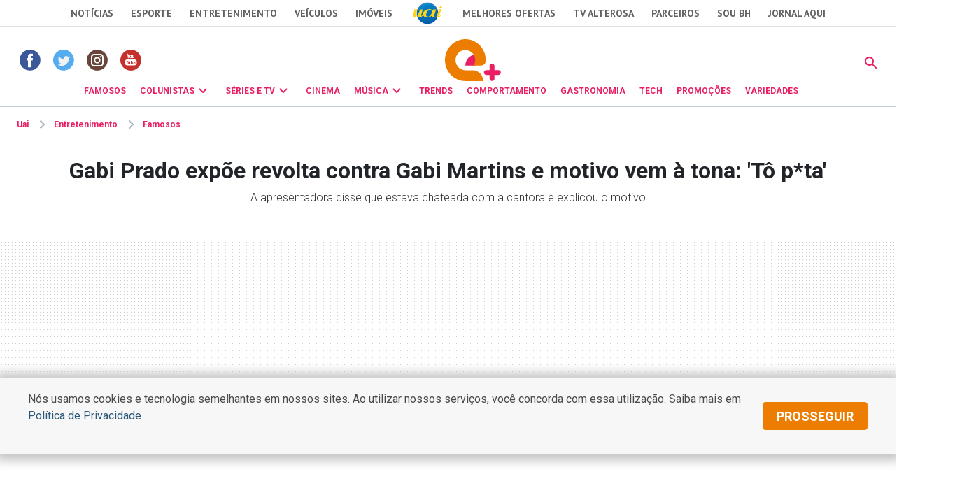

--- FILE ---
content_type: text/html
request_url: https://www.uai.com.br/app/entretenimento/famosos/2023/07/27/not-famosos,327441/gabi-prado-expoe-revolta-contra-gabi-martins-e-motivo-vem-a-tona-to-p-ta.shtml
body_size: 27175
content:
<!DOCTYPE html>
<!-- Start portlet (2021 - deploy app) -->

<!-- Start portlet (2021 - deploy app) -->



  
    
      
        
      
      
  





<!DOCTYPE html>
<!--[if lt IE 7]><html lang="pt-br" class="no-js lt-ie9 lt-ie8 lt-ie7"><![endif]-->
<!--[if IE 7]><html lang="pt-br" class="no-js lt-ie9 lt-ie8"><![endif]-->
<!--[if IE 8]><html lang="pt-br" class="no-js lt-ie9"><![endif]-->
<!--[if gt IE 8]><!-->
<html lang="pt-BR" class="no-js"><!--<![endif]-->
<head>
<title>Gabi Prado expõe revolta contra Gabi Martins e motivo vem à tona: 'Tô p*ta' - Famosos | Entretenimento</title>  
                                <meta name="description" content="A apresentadora disse que estava chateada com a cantora e explicou o motivo" /> 
                                <meta name="DC.date.created" content="2023-07-27 09:21:00" /> 
                                 
                                <meta name="cms" content="Presslab" /> 
                                <meta name="editoria" content="Famosos"/> 
                                <link rel="amphtml" href="https://www.uai.com.br/amp/entretenimento/famosos/2023/07/27/not-famosos,327441/gabi-prado-expoe-revolta-contra-gabi-martins-e-motivo-vem-a-tona-to-p-ta.shtml" />

  <meta name="google-site-verification" content="2nC-r8pPsNlc9YR0UJyIsL7JFvEAPyQsw1Kh7MdIdpc" />

  <!-- Metas -->
  <meta charset="ISO-8859-1" />
  <meta name="viewport" content="width=device-width, initial-scale=1" />
  
  <meta name="robots" content="max-image-preview:large" /> 

 <link id="favicon" rel="icon" type="image/x-icon" sizes="32x32" href="https://css2.uai.com.br/UAIEMAIS/images/icons/novos/favicon-32x32.png" />
  <link rel="apple-touch-icon" href="apple-touch-icon.png" />
  <!-- Tipografia-->
  <link rel="preconnect" href="https://fonts.gstatic.com/" crossorigin />
  <link href="https://fonts.googleapis.com/css2?family=Roboto:wght@300;400;600;700&amp;display=swap" rel="stylesheet" />
  <link href="https://fonts.googleapis.com/css2?family=PT Sans:wght@400;700&amp;display=swap" rel="stylesheet" />
   
  <link rel="stylesheet" href="https://css2.uai.com.br/UAIEMAIS2021/v1-0-1/bootstrap-5.0.2.min.css" />
  <link rel="stylesheet" href="https://css2.uai.com.br/UAIEMAIS2021/v1-0-1/swiper-bundle.min.css" />
  
  <link rel="stylesheet" href="https://css2.uai.com.br/UAIEMAIS2021/v1-0-2/emais.css?v=21" />
  <link rel="stylesheet" href="https://css2.uai.com.br/UAIEMAIS2021/v1-0-2/galeria.css?v=21" />
  
  <script src="https://js2.uai.com.br/UAIEMAIS/requireds/modernizr.js"></script>
  <script src="https://js2.uai.com.br/UAIEMAIS/requireds/jquery.js"></script>
  
  
  
      <script type="text/javascript">var BASEXJ = "https://app2.uai.com.br/";
var BASEDX = "https://app2.uai.com.br/";
</script>
  
  
  
    
      
        <!-- Visual Revenue -->
        <meta name="vr:content_id" content="327441">
        <!-- Google -->
        <meta name="application-name"
              content="Portal Uai Entretenimento - Notícias" />
        <meta name="description"
              content="A apresentadora disse que estava chateada com a cantora e explicou o motivo" />
        <meta name="abstract"
              content="A apresentadora disse que estava chateada com a cantora e explicou o motivo" />
        <meta name="author"
              content="Portal Uai Entretenimento" />
        <!-- Facebook -->
        <meta property="fb:app_id" content="1183988388399132" />
        <meta property="og:site_name"
              itemprop="sourceOrganization"
              content="Portal Uai Entretenimento" />
        <meta property="og:type" content="article" />
        <meta itemprop="author" name="author"
              content="Portal Uai Entretenimento" />
        <meta itemprop="name"
              content="Gabi Prado expõe revolta contra Gabi Martins e motivo vem à tona: 'Tô p*ta'" />
        <meta itemprop="image" 
              content="https://i.uai.com.br/XuNh6drj0PPZqh8ho7VcsromHvs=/600x315/smart/imgsapp2.uai.com.br/app/noticia_133890394703/2023/07/27/327441/gabi-prado-e-gabi-martins_1_73539.jpg" />
        <meta property="article:publisher" content="https://www.facebook.com/PortalUAI/" />
        <meta property="article:section" content="Famosos">
        <meta property="article:category" content="">
        
        
          <meta property="article:opinion" content="False" />
          <meta property="article:content_tier"
                content="free" />
          
        
        <meta property="article:published_time"
              content="2023-07-27T09:21:00-03:00" />
        
        <meta property="og:title" itemprop="headline"
              content="Gabi Prado expõe revolta contra Gabi Martins e motivo vem à tona: 'Tô p*ta'" />
        <meta property="og:description"
              itemprop="description"
              content="A apresentadora disse que estava chateada com a cantora e explicou o motivo" />
        <meta property="og:image" 
              content="https://i.uai.com.br/XuNh6drj0PPZqh8ho7VcsromHvs=/600x315/smart/imgsapp2.uai.com.br/app/noticia_133890394703/2023/07/27/327441/gabi-prado-e-gabi-martins_1_73539.jpg" />
        <meta property="og:locale" content="pt_BR" />
        <meta property="og:url"
              content="https://www.uai.com.br/app/entretenimento/famosos/2023/07/27/not-famosos,327441/gabi-prado-expoe-revolta-contra-gabi-martins-e-motivo-vem-a-tona-to-p-ta.shtml" />
        <!-- canonical -->
        <link rel="canonical"
              href="https://observatoriodosfamosos.uol.com.br/?p=780226" />
        <!-- Twitter -->
        <meta name="twitter:card"
              content="summary_large_image" />
        <meta name="twitter:site" content="@portaluai" />
        <meta name="twitter:title"
              content="Gabi Prado expõe revolta contra Gabi Martins e motivo vem à tona: 'Tô p*ta'" />
        <meta name="twitter:description"
              content="A apresentadora disse que estava chateada com a cantora e explicou o motivo" />
        <meta name="twitter:image:src" 
              content="https://i.uai.com.br/XuNh6drj0PPZqh8ho7VcsromHvs=/600x315/smart/imgsapp2.uai.com.br/app/noticia_133890394703/2023/07/27/327441/gabi-prado-e-gabi-martins_1_73539.jpg" />
      
      <script type="application/ld+json">
{
    "@context": "https://schema.org",
    "@type": "NewsArticle",
    "author": [
        {
            "@type": "Person",
            "name": "Reda\u00e7\u00e3o Observat\u00f3rio dos Famosos"
        }
    ],
    "copyrightYear": "2023",
    "datePublished": "2023-07-27T09:21:00-03:00",
    "description": "A apresentadora disse que estava chateada com a cantora e explicou o motivo",
    "headline": "Gabi Prado exp\u00f5e revolta contra Gabi Martins e motivo vem \u00e0 tona: 'T\u00f4 p*ta'",
    "image": [
        "https://i.uai.com.br/wVA7jzbXDh4om-tP1wwiY1_y8qY=/1200x1200/smart/imgsapp2.uai.com.br/app/noticia_133890394703/2023/07/27/327441/gabi-prado-e-gabi-martins_1_73539.jpg",
        "https://i.uai.com.br/RbSGmdVWUtwlT2mvfW-73hQ1H5c=/1200x900/smart/imgsapp2.uai.com.br/app/noticia_133890394703/2023/07/27/327441/gabi-prado-e-gabi-martins_1_73539.jpg",
        "https://i.uai.com.br/OuNGAMwlz_1FzpdjIRh04uCmFco=/1200x675/smart/imgsapp2.uai.com.br/app/noticia_133890394703/2023/07/27/327441/gabi-prado-e-gabi-martins_1_73539.jpg"
    ],
    "inLanguage": "pt-BR",
    "isAccessibleForFree": true,
    "mainEntityOfPage": {
        "@id": "https://www.uai.com.br/app/entretenimento/famosos/2023/07/27/not-famosos,327441/gabi-prado-expoe-revolta-contra-gabi-martins-e-motivo-vem-a-tona-to-p-ta.shtml",
        "@type": "WebPage"
    },
    "publisher": {
        "@id": "https://uai.com.br/entretenimento/"
    },
    "thumbnailUrl": "https://i.uai.com.br/OuNGAMwlz_1FzpdjIRh04uCmFco=/1200x675/smart/imgsapp2.uai.com.br/app/noticia_133890394703/2023/07/27/327441/gabi-prado-e-gabi-martins_1_73539.jpg",
    "wordCount": 296
}
</script>
    
  
  
  
  
  





        <script type="text/javascript">
            window.dataLayer = window.dataLayer || [];
            window.dataLayer.push({'da':{'page':{'metrics':{"articleId": "www.uai.com.br_noticia_133890394703_327441", "articlePublishTime": "2023-07-27 12:21:00Z", "articleSource": "Observatório", "articleType": "NewsArticle", "articleUpdateTime": "", "author": "Redação Observatório dos Famosos", "categories": "", "characterCount": 1766, "documentTitle": "Gabi Prado expõe revolta contra Gabi Martins e motivo vem à tona: 'Tô p*ta'", "hierarchy": "Entretenimento/Famosos", "mediaType": "", "metered": "0", "pageNumber": "1", "pageType": "article", "paragraphCount": 9, "premium": "open", "publicationName": "Jornal Estado de Minas", "section": "Famosos", "titulo_categoria": "Famosos", "wordCount": 296}}}});
        </script>





  

<script type="text/javascript" src="https://securepubads.g.doubleclick.net/tag/js/gpt.js" async></script>
<script type="text/javascript">
    var googletag = googletag || {};
    googletag.cmd = googletag.cmd || [];
var not_tmj_brazil = not_tmj_brazil || false;
var diretoriodfp = '/6887/uai/entretenimento/famosos/interna';
if(not_tmj_brazil) {
diretoriodfp = '/6887/parceiros_uai/tmj/interna';
}
var slotdfp = {};
var slotdfpofp = {};
var slotdfpbtf = {};
var viewable = [];
var indexformats = 0;

googletag.cmd.push(function(){

    (function(e){try{var c=JSON.parse(function(a){a+="=";for(var c=document.cookie.split(";"),d=0;d<c.length;d++){for(var b=c[d];" "===b.charAt(0);)b=b.substring(1,b.length);if(0===b.indexOf(a))return b.substring(a.length,b.length)}return null}("_ttqprofiles")||"{}"),a;for(a in c)e.pubads().setTargeting(a,c[a])}catch(f){e.pubads().setTargeting("err",c[a])}})(googletag);

    googletag.pubads().setTargeting("urldata",window.location.href.split(/\/|=|,|\.|\&/));
    googletag.pubads().setTargeting("tagsofpage",document.querySelector('meta[itemprop="keywords"]')?document.querySelector('meta[itemprop="keywords"]').content.replace(/\s?(,)\s?/g,'$1').split(','):[]);
        

    var mappinpRasgado = googletag.sizeMapping()
    .addSize([1260, 0],[[728, 90],[750, 200],[970, 90],[970, 250],[980, 250],[990, 100],[1190, 250]])
    .addSize([992, 0],[[728, 90],[750, 200],[970, 90],[970, 250],[980, 250],[990, 100]])
    .addSize([748, 0],[[728, 90],[750, 200],[468, 60]])
    .addSize([488, 0],[[468, 60],[320, 100],[300, 100]])
    .addSize([340, 0],[[320, 100],[320, 50],[300, 100],[300, 50]])
    .addSize([0, 0],[[300,100],[300,50]]).build();


        var path = location.pathname.split(/\.|,/)[0];
        var isHome = diretoriodfp == '/6887/uai/entretenimento/capa';
        console.log(isHome, 'HOME');

        if(isHome) {
          var mpRet = googletag.sizeMapping().
          addSize([0, 0],[[300, 250],[300, 450]]).
          addSize([767, 0],[[300, 250]]).build();
        } else {
          var mpRet = googletag.sizeMapping().
          addSize([0, 0],[[300, 250]]).build();
        }  
        
    
                 var mpAnchor = googletag.sizeMapping().
        addSize([0, 0],[[320, 100],[300, 100],[320, 50],[300, 50]]).
        addSize([748, 0],[[728, 90],[468, 60]]).
        addSize([992, 0],[[728, 90],[970, 90],[990,100]]).build();

        slotdfp['entretenimento-publicidade-ancorads'] = googletag.defineSlot('/6887/uai/entretenimento/famosos/interna', [728, 90], 'entretenimento-publicidade-ancorads').
        setTargeting('formato','anchorado-footer').
        setTargeting('refresh_count','0').
        setTargeting('refresh', 20).
        addService(googletag.pubads());
        slotdfp['entretenimento-publicidade-ancorads'].defineSizeMapping(mpAnchor);
    
        slotdfpofp['entretenimento-publicidade-dhtml-1x1'] = googletag.defineOutOfPageSlot('/6887/uai/entretenimento/famosos/interna','entretenimento-publicidade-dhtml-1x1').
                                    setTargeting('formato','dhtml').
                                    addService(googletag.pubads());
    
        //var mappinpHalfpage = googletag.sizeMapping()
//.addSize([992, 0],[[300, 600],[120,600],[160,600],[300, 250]])
//.addSize([0, 0],[[300, 600],[120,600],[160,600],[300, 250]]).build();

if(window.innerWidth > 992 || isHome) {
slotdfpbtf['entretenimento-publicidade-halfpage-1'] = googletag.defineSlot('/6887/uai/entretenimento/famosos/interna', [[300, 600],[120,600],[160,600],[300, 250]], 'entretenimento-publicidade-halfpage-1').
        setTargeting('formato', 'halfpage').
        setTargeting('refresh_count','0').
        setTargeting('refresh', 30).
        setTargeting('pos', '1').
        addService(googletag.pubads());
}
//slotdfpbtf['entretenimento-publicidade-halfpage-1'].defineSizeMapping(mappinpHalfpage);
    
        //var mappinpHalfpage = googletag.sizeMapping()
//.addSize([992, 0],[[300, 600],[300, 250]])
//.addSize([0, 0],[[300, 250]]).build();

if(window.innerWidth > 992) {
slotdfpbtf['entretenimento-publicidade-halfpage-2'] = googletag.defineSlot('/6887/uai/entretenimento/famosos/interna', [[300, 600],[120,600],[160,600],[300, 250]], 'entretenimento-publicidade-halfpage-2').
        setTargeting('formato', 'halfpage').
        setTargeting('refresh', 30).
        setTargeting('refresh_count','0').
        setTargeting('pos', '2').
        addService(googletag.pubads());
}
//slotdfpbtf['entretenimento-publicidade-halfpage-2'].defineSizeMapping(mappinpHalfpage);
    
              slotdfpofp['entretenimento-publicidade-interstitial'] = googletag.defineOutOfPageSlot('/6887/uai/entretenimento/interstitial',googletag.enums.OutOfPageFormat.INTERSTITIAL).  
      setTargeting('formato', 'interstitial').
      addService(googletag.pubads());


    
        slotdfpofp['entretenimento-publicidade-patrocinado-1x1'] = googletag.defineOutOfPageSlot('/6887/uai/entretenimento/famosos/interna','entretenimento-publicidade-patrocinado-1x1').
        setTargeting('formato','patrocinado').
        setTargeting('pos','1x1').
        addService(googletag.pubads());
    
        slotdfp['entretenimento-publicidade-rasgado-1'] = googletag.defineSlot('/6887/uai/entretenimento/famosos/interna', [728, 90], 'entretenimento-publicidade-rasgado-1').
        setTargeting('formato', 'rasgado').
        setTargeting('refresh', 30).
        setTargeting('refresh_count','0').
        setTargeting('pos', '1').
        addService(googletag.pubads());
slotdfp['entretenimento-publicidade-rasgado-1'].defineSizeMapping(mappinpRasgado);
    
        if(window.innerWidth > 992) {
slotdfp['entretenimento-publicidade-retangulo-1'] = googletag.defineSlot('/6887/uai/entretenimento/famosos/interna', [[336,250],[300,250]], 'entretenimento-publicidade-retangulo-1').
        setTargeting('formato', 'retangulo').
        setTargeting('refresh', 30).
        setTargeting('refresh_count','0').
        setTargeting('pos','1').
        addService(googletag.pubads());
}
    
                    var mpInImage = googletag.sizeMapping()
          .addSize([1370, 0],[[728, 90],[468, 60]])
          .addSize([540, 0],[[468, 60],[320, 100],[320, 50],[300, 100],[300, 50]])
          .addSize([0, 0],[[320, 100],[320, 50],[300, 100],[300, 50]]).build();

slotdfp['entretenimento-publicidade-in-image'] = googletag.defineSlot('/6887/uai/entretenimento/in-image', [[320, 100],[300, 100]], 'entretenimento-publicidade-in-image').
        setTargeting('formato', 'in-image').
        setTargeting('refresh', 30).
        setTargeting('refresh_count','0').
        addService(googletag.pubads());
        slotdfp['entretenimento-publicidade-in-image'].defineSizeMapping(mpInImage);
    
        slotdfpofp['entretenimento-publicidade-intext-1x1'] = googletag.defineOutOfPageSlot('/6887/uai/entretenimento/intext-1x1','entretenimento-publicidade-intext-1x1').
            setTargeting('formato','intext-1x1').
            addService(googletag.pubads());
         

        googletag.pubads().enableLazyLoad({
          fetchMarginPercent: 200,
          renderMarginPercent: 100,
          mobileScaling: 2
        });     
        
    googletag.pubads().enableSingleRequest();
    googletag.pubads().enableAsyncRendering(); 
    googletag.pubads().setCentering(true);
    googletag.enableServices();  

var elemonscreen = function(e, n, t) {
				e = document.getElementById(e);
				if(!e){return false}
				if(document.hidden == true){return false}
				if(e.style.visibilit == 'hidden' || !Boolean(e.offsetParent)){return false}
				n = n || 0, t = t || "visible";
				var o = e.getBoundingClientRect(),
					i = Math.max(document.documentElement.clientHeight, window.innerHeight),
					d = o.bottom - n < 0,
					w = o.top - i + n >= 0;
				return "above" === t ? d : "below" === t ? w : !d && !w
			}
			
		
			function removeEventListener() {
				document.removeEventListener('scroll', eventScroll);
			}
			
			function eventScroll() {
				for (let i = 0; i < Object.keys(slotdfpbtf).length; i++) {
					displaySlotLazyLoad(Object.keys(slotdfpbtf)[i]);
				}
			}	
  
			function refreshPrebidorGPT(slotEvent) {
				apstag.fetchBids({
					slots: [slotEvent],
				},function(bids) {          
					apstag.setDisplayBids();              
				});
				var unitDeclared = pbjs.unitsAd.filter(function(unit) {if(unit != undefined) {return unit.code == slotEvent.getSlotElementId()}});
				if (unitDeclared.length > 0) {
					refreshSlot(slotEvent, unitDeclared[0]);
				} else {                  
					googletag.pubads().refresh([slotEvent]);
				}
			}
  
 
			function displaySlotLazyLoad(slotId) {          	
				if(elemonscreen(slotId, -500)  && !viewable[slotId]) {
					viewable[slotId] = true;
					refreshPrebidorGPT(slotdfpbtf[slotId]);  
				}
			}

			googletag.pubads().addEventListener('impressionViewable', function(event) {
				var slot = event.slot;
                                var refresh = (slot.getSlotElementId() == 'entretenimento-publicidade-ancorads') ? 20 : 20;
				if (slot.getTargeting('refresh_count') >= 0 && slot.getTargeting('refresh_count') != undefined) {             
					setTimeout(function() {
						if (elemonscreen(slot.getSlotElementId())) {
							slot.refresh = slot.refresh || 0;
							slot.setTargeting('refresh_count', ++slot.refresh);
							refreshPrebidorGPT(slot);
						}
					}, refresh * 1000);
                }
			});

			googletag.pubads().addEventListener('slotRenderEnded', function(event) {
				try {
					var elmid = event.slot.getSlotElementId();
					var elmtg = document.getElementById(elmid);
					elmtg.dataset.adsCallback && (function(str){ eval(str) }).call(this, elmtg.dataset.adsCallback, elmid=elmid, elmtg=elmtg, event=event);
				} catch(e) {
					console.warn(e);
				}
			});

			googletag.cmd.push(function() {
				googletag.pubads().refresh(Object.values(slotdfpofp));   
				document.addEventListener('scroll', eventScroll);
			}); 
});
</script>
<script type="text/javascript"> 
//load the apstag.js library
!function(a9,a,p,s,t,A,g){if(a[a9])return;function q(c,r){a[a9]._Q.push([c,r])}a[a9]={init:function(){q("i",arguments)},fetchBids:function(){q("f",arguments)},setDisplayBids:function(){},targetingKeys:function(){return[]},_Q:[]};A=p.createElement(s);A.async=!0;A.src=t;g=p.getElementsByTagName(s)[0];g.parentNode.insertBefore(A,g)}("apstag",window,document,"script","//c.amazon-adsystem.com/aax2/apstag.js");
//initialize the apstag.js library on the page to allow bidding
apstag.init({
     pubID: 'e896768a-4818-43b9-8848-9bdc9a567fdb', //enter your pub ID here as shown above, it must within quotes
     adServer: 'googletag',
  	 simplerGPT: true
}); 

</script><script type="text/javascript" src="https://js2.uai.com.br/headerbidding/rub-tead-app-rtb-seed-smt/9-17-0/prebid.js" async></script>

<script type="text/javascript">
    var googletag = googletag || {};
    googletag.cmd = googletag.cmd || [];

    googletag.cmd.push(function() {
        googletag.pubads().disableInitialLoad();
    });
</script>


<script type="text/javascript">
    var pbjs = pbjs || {};
    pbjs.que = pbjs.que || [];
    var PREBID_TIMEOUT = 1400;
    var FALSAFE_TIMEOUT = 2000;
    pbjs.unitsAd = [{
	"bids": [
		{"bidder": "appnexus", "params": {"placementId": "11525291"}}, 
		{"bidder": "rubicon", "params": {"accountId": "14338", "siteId": "157532", "sizes": [43], "zoneId": "1156576"}}, 
		{"bidder": "yandex", "params": {"impId": "1", "pageId": "2403290"}}, 
		{"bidder": "smartadserver", "params": {"formatId": "125335", "pageId": "1860354", "siteId": "271271"}}, 
		{"bidder": "seedtag", "params": {"adUnitId": "30485885", "placement": "inScreen", "publisherId": "0738-6057-01"}}],
	"code": "entretenimento-publicidade-ancorads",
	"mediaTypes": {"banner": {"sizeConfig": [{"minViewPort": [0, 0], "sizes": [[320, 100], [300, 100], [320, 50], [300, 50]]}, {"minViewPort": [748, 0], "sizes": [[728, 90]]}, {"minViewPort": [992, 0], "sizes": [[728, 90], [970, 90]]}]}}
},
            {
	"bids": [
		{"bidder": "appnexus", "params": {"placementId": "11525291"}}, 
		{"bidder": "rubicon", "params": {"accountId": "14338", "siteId": "144418", "sizes": [19], "zoneId": "675432"}}, 
		{"bidder": "yandex", "params": {"impId": "1", "pageId": "2403290"}}, 
		{"bidder": "smartadserver", "params": {"formatId": "125333", "pageId": "1860354", "siteId": "271271"}}, 
		{"bidder": "seedtag", "params": {"adUnitId": "30485886", "placement": "inBanner", "publisherId": "0738-6057-01"}}],
	"code": "entretenimento-publicidade-halfpage-1",
	"mediaTypes": {"banner": {"sizes": [[300, 600], [160, 600], [120, 600], [320, 480]]}}
},
            {
	"bids": [
		{"bidder": "appnexus", "params": {"placementId": "11525291"}}, 
		{"bidder": "rubicon", "params": {"accountId": "14338", "siteId": "144418", "sizes": [19], "zoneId": "675432"}}, 
		{"bidder": "yandex", "params": {"impId": "1", "pageId": "2403290"}}, 
		{"bidder": "smartadserver", "params": {"formatId": "125334", "pageId": "1860354", "siteId": "271271"}}, 
		{"bidder": "seedtag", "params": {"adUnitId": "30600789", "placement": "inBanner", "publisherId": "0738-6057-01"}}],
	"code": "entretenimento-publicidade-halfpage-2",
	"mediaTypes": {"banner": {"sizes": [[300, 600], [160, 600], [120, 600], [320, 480]]}}
},
            {
	"bids": [
		{"bidder": "appnexus", "params": {"placementId": "11525230"}}, 
		{"bidder": "rubicon", "params": {"accountId": "14338", "siteId": "157532", "sizes": [43], "zoneId": "1156576"}}, 
		{"bidder": "yandex", "params": {"impId": "1", "pageId": "2403290"}}, 
		{"bidder": "smartadserver", "params": {"formatId": "125316", "pageId": "1860354", "siteId": "271271"}}, 
		{"bidder": "seedtag", "params": {"adUnitId": "30485887", "placement": "inBanner", "publisherId": "0738-6057-01"}}],
	"code": "entretenimento-publicidade-rasgado-1",
	"mediaTypes": {"banner": {"sizeConfig": [{"minViewPort": [0, 0], "sizes": [[320, 50], [300, 50], [320, 160]]}, {"minViewPort": [748, 0], "sizes": [[728, 90], [468, 60]]}, {"minViewPort": [992, 0], "sizes": [[728, 90], [970, 90], [930, 180], [980, 240]]}]}}
},
            {
	"bids": [
		{"bidder": "appnexus", "params": {"placementId": "11525290"}}, 
		{"bidder": "rubicon", "params": {"accountId": "14338", "siteId": "144418", "sizes": [19], "zoneId": "675470"}}, 
		{"bidder": "teads", "params": {"pageId": "139233", "placementId": "152786"}}, 
		{"bidder": "yandex", "params": {"impId": "1", "pageId": "2403290"}}, 
		{"bidder": "smartadserver", "params": {"formatId": "125325", "pageId": "1860354", "siteId": "271271"}}, 
		{"bidder": "seedtag", "params": {"adUnitId": "30600790", "placement": "inBanner", "publisherId": "0738-6057-01"}}],
	"code": "entretenimento-publicidade-retangulo-1",
	"mediaTypes": {"banner": {"sizes": [[336, 280], [300, 250], [300, 300], [320, 250], [320, 320]]}, "native": {"image": {"sizes": [[336, 280], [300, 250], [300, 300], [320, 250], [320, 320]]}}, "video": {"context": "outstream", "playerSize": [[300, 250]]}}
},
            {
	"bids": [
		{"bidder": "appnexus", "params": {"placementId": "11525290"}}, 
		{"bidder": "rubicon", "params": {"accountId": "14338", "siteId": "144418", "sizes": [19], "zoneId": "675470"}}, 
		{"bidder": "yandex", "params": {"impId": "1", "pageId": "2403290"}}, 
		{"bidder": "smartadserver", "params": {"formatId": "125337", "pageId": "1860354", "siteId": "271271"}}, 
		{"bidder": "seedtag", "params": {"adUnitId": "32581711", "placement": "inArticle", "publisherId": "0738-6057-01"}}],
	"code": "publicidade-retangulo-interna-1",
	"mediaTypes": {"banner": {"sizes": [[336, 280], [300, 250], [300, 300], [320, 250], [320, 320]]}, "native": {"image": {"sizes": [[336, 280], [300, 250], [300, 300], [320, 250], [320, 320]]}}, "video": {"context": "outstream", "playerSize": [[640, 480], [300, 250]]}}
}
            
        ]

    pbjs.bidderSettings = {
        appnexus: {
            bidCpmAdjustment: function(bidCpm, bid) {
                return bidCpm > .01?bidCpm -.01:0;
            }
        },rubicon: {
            bidCpmAdjustment: function(bidCpm, bid) {
                bidCpm = (bidCpm * .85);
                return bidCpm > .01?bidCpm -.01:0;
            }
        }
    }

    pbjs.que.push(function() {
        pbjs.setConfig({
            bidderSequence: "random",
            priceGranularity: {'buckets': [{'min': 0,'max': 50,'increment': 0.01}]},
            currency: {"adServerCurrency": "USD"},
            userSync: {
                userIds: [{
                    name: 'naveggId',
                    storage: {
                        name: 'nvggid',
                        type: 'cookie&html5',
                        expires: 8
                    }
                }],              
            },          
        });
    });        
 

      // in case PBJS doesn't load
      setTimeout(function() {
        console.log(Object.values(slotdfp));
        executeParallelAuctionAlongsidePrebid();
      }, PREBID_TIMEOUT);

     var refreshSlot = function(slot, unit) {
        var slotID = [slot.getSlotElementId()];
        pbjs.unitsAd.push(unit);
        pbjs.addAdUnits(unit);
        pbjs.requestBids({
          timeout: PREBID_TIMEOUT,
          adUnitCodes: slotID,
          bidsBackHandler: function() {
            pbjs.setTargetingForGPTAsync(slotID);
            //pbjs.setTargetingForGPTAsync();
            googletag.pubads().refresh([slot]);                     
          }
        });
        }

</script>

 <script>
/** Executes a parallel auction with prebid **/
function executeParallelAuctionAlongsidePrebid() {

    var FAILSAFE_TIMEOUT = 2000;
    var requestManager = {
        adserverRequestSent: false,
        aps: false,
        prebid: false
    };

    // when both APS and Prebid have returned, initiate ad request
    function biddersBack() {
      	console.log('bidderBack')
        if (requestManager.aps && requestManager.prebid) {
            sendAdserverRequest();
        } 
        return;
    }

    // sends adserver request
    function sendAdserverRequest() {
        if (requestManager.adserverRequestSent === true) {
            return;
        }
        requestManager.adserverRequestSent = true;
        googletag.cmd.push(function() {
            googletag.pubads().refresh(Object.values(slotdfp));
        });
    }

    // sends bid request to APS and Prebid
    function requestHeaderBids() {

        // APS request
      googletag.cmd.push(function() {
        apstag.fetchBids({
                 slots: Object.values(slotdfp),
            },function(bids) {
                
                  	console.log('APS');
                    apstag.setDisplayBids();
                    requestManager.aps = true; // signals that APS request has completed
                    biddersBack(); // checks whether both APS and Prebid have returned
                
            }
        );
      });
        
        // put prebid request here
        pbjs.que.push(function() {
          	pbjs.addAdUnits(pbjs.unitsAd);
            pbjs.requestBids({
                bidsBackHandler: function() {
                    googletag.cmd.push(function() {
                      	console.log('PREBID');
                        pbjs.setTargetingForGPTAsync();
                        requestManager.prebid = true; // signals that Prebid request has completed
                        biddersBack(); // checks whether both APS and Prebid have returned
                    })
                }
            });
        });
    }

    // initiate bid request
    requestHeaderBids();

    // set failsafe timeout
    window.setTimeout(function() {
        sendAdserverRequest();
    }, FAILSAFE_TIMEOUT);
};
</script>
<script async src="https://fundingchoicesmessages.google.com/i/pub-8965259536670465?ers=1" nonce="sIRGGEc1wY5eZoDYO5-uMA"></script><script nonce="sIRGGEc1wY5eZoDYO5-uMA">(function() {function signalGooglefcPresent() {if (!window.frames['googlefcPresent']) {if (document.body) {const iframe = document.createElement('iframe'); iframe.style = 'width: 0; height: 0; border: none; z-index: -1000; left: -1000px; top: -1000px;'; iframe.style.display = 'none'; iframe.name = 'googlefcPresent'; document.body.appendChild(iframe);} else {setTimeout(signalGooglefcPresent, 0);}}}signalGooglefcPresent();})();</script>
<script type="text/javascript">
  window._taboola = window._taboola || [];
  _taboola.push({article:'auto'});
  !function (e, f, u, i) {
    if (!document.getElementById(i)){
      e.async = 1;
      e.src = u;
      e.id = i;
      f.parentNode.insertBefore(e, f);
    }
  }(document.createElement('script'),
  document.getElementsByTagName('script')[0],
  '//cdn.taboola.com/libtrc/diariosassociados-uaicombr/loader.js',
  'tb_loader_script');
</script>
<!-- start portlet header-color -->
     
    <style>.corpo-texto a { color: #e91e63;}.dinamic-bg{ background-color: #e91e63!important}.dinamic-color{ color: #e91e63!important} .icone-dinamic{ background-color: #e91e63!important} .bg-dinamic{ background-color: #e91e63!important}  .dinamic-color .submenu-personalizado, .dinamic-color .submenu-personalizado:hover{border-top: 3px solid #e91e63!important} .dinamic-color .seta-menu{border: 3px solid #e91e63; border-bottom:unset; border-right:unset} .dinamic-color.side-nav a { color: #e91e63!important; } .dinamic-color.side-nav > li:not(.close-btn-parent) { color: #e91e63!important; border-bottom: 0.063rem solid #e91e63!important;}.dinamic-border { border-color: #e91e63!important;}.svg-color path {fill: #e91e63;}</style>

<!-- end portlet header-color -->

  <script>(function(w,d,s,l,i){w[l]=w[l]||[];w[l].push({'gtm.start':
    new Date().getTime(),event:'gtm.js'});var f=d.getElementsByTagName(s)[0],
    j=d.createElement(s),dl=l!='dataLayer'?'&l='+l:'';j.async=true;j.src=
    '//www.googletagmanager.com/gtm.js?id='+i+dl;f.parentNode.insertBefore(j,f);
    })(window,document,'script','dataLayer','GTM-KNMNDT');</script>
    
    <style>.uai-bar {z-index: 999 !important;}.row{--bs-gutter-x: 0}.header-fixed {position: -webkit-sticky;position: sticky;top: 0;width: 100%;z-index: 1030;background-color: #fff;}#ad-pequena1 { min-height: 250px; max-height: 250px; overflow: hidden;}.rasgado-container {min-height: 250px;}@media(max-width: 992px) {.rasgado-container {min-height: 100px;}}.hidden-anchor-rasgado {margin-bottom: -120px;}div[id*="entretenimento-publicidade-rasgado"] {display: flex;height: 100%;justify-content: center;} .accordion-conteudo > div.mb-3 + div.mb-3 { border-top: 1px solid #c2d1d9;} div.trvd_video_player.trvdfloater{inset: auto 0 120px auto !important;}@media (min-width: 1025px){.outer-sticky {display: flex;justify-content: center;flex-wrap: wrap-reverse; flex: 1;}.inner-sticky {position: sticky;position: -webkit-sticky;position: -moz-sticky;position: -ms-sticky;position: -o-sticky;bottom: 90px;height: fit-content;}}</style>
    <!-- half-pagen lateral 1 100% -->
    <style>.outer-sticky > .inner-sticky > .col-12.col-lg-4.bg-ad {width: 100%;}</style>
    <!-- Myth Neural -->
    <script async defer data-domain="uai.com.br/entretenimento" src="https://tracker.myth.dev/js/worker.js"></script>
</head>
  <script src="https://js2.uai.com.br/UAIEMAIS2021/v1-0-1/analytics.js"></script>
  
  <body>
      <noscript>
        <iframe src="//www.googletagmanager.com/ns.html?id=GTM-KNMNDT" height="0" width="0" style="display:none;visibility:hidden"></iframe>
    </noscript>
    <!-- Styles -->
<style>
*{margin:0;padding:0}.uai-bar li,.uai-bar ol {margin:revert;padding-left:revert}.uai-bar{position:relative;z-index:9997}.uai-bar__nav{display:none;align-items:center;justify-content:center;border-bottom:1px solid #e0e0e0;height:38px;background-color:#fff}.uai-bar__logo{margin:auto 25px}.uai-bar__logo img{width:50px;height:34px}.uai-bar__list{list-style:none;display:flex;align-items:center;padding:0;margin:0}.uai-bar__items~li{margin-left:25px}.uai-bar__links{font-family:"PT Sans",sans-serif;font-size:14px;font-weight:700;color:#616161!important;text-decoration:none;text-transform:uppercase;font-stretch:normal;font-style:normal;line-height:normal;letter-spacing:normal}a.uai-bar__links:hover{text-decoration:none;opacity:.8}.uai-bar__nav--mobile{display:flex;position:relative;align-items:center;justify-content:space-between;height:38px;padding:0 25px;background-color:#fff;border-bottom:1px solid #e0e0e0;z-index:9998}.uai-bar__logo--mobile{margin-left:auto;height:30px}.uai-bar__logo--mobile img{width:50px;height:30px}button.uai-bar__button{width:30px;height:30px;display:flex;flex-direction:column;align-items:center;justify-content:center;margin-left:auto;background:0 0!important;border:none;outline:0;cursor:pointer}button.uai-bar__button:hover{background:0 0!important}.uai-bar__button span{display:block;width:13px;height:2px;background-color:#616161}.uai-bar__button span~span{margin-top:4px}.uai-bar__list--vertical{position:absolute;display:flex;width:100%;top:72px;transform:translateY(0);box-sizing:border-box;flex-direction:column;padding:14px 20px;background-color:#f5f5f5;list-style:none;margin:12px 0;z-index:9997;transition:all .1s ease-in-out}.uai-bar__list--vertical.d-none{display:none;transform:translateY(-290px)}.uai-bar__items--vertical~li{margin-top:10px}@media (min-width:1024px){.uai-bar__nav{display:flex}.uai-bar__list--vertical,.uai-bar__nav--mobile{display:none}}@media (max-width:1024px){div.uai-bar[class*=nav-uai-active] .uai-bar__list--vertical{transform:translateY(38px)}div.uai-bar[class*=nav-uai-active] .uai-bar-nav-side-wrapper{position:fixed;width:100%;height:100vh;z-index:999}} 
</style>

<!-- HTML -->
<div class="uai-bar">
  <div class="uai-bar__nav">
    <ul class="uai-bar__list">
      <li class="uai-bar__items">
        <a class="uai-bar__links" href="https://www.em.com.br/" target="_blank" title="Notícias">Notícias</a>
      </li>

      <li class="uai-bar__items">
        <a class="uai-bar__links" href="https://noataque.com.br/" target="_blank" rel="noopener" title="Esporte">Esporte</a>
      </li>

      <li class="uai-bar__items">
        <a class="uai-bar__links" href="https://www.uai.com.br/entretenimento/" target="_blank" rel="noopener" title="Entretenimento">Entretenimento</a>
      </li>

      <li class="uai-bar__items">
        <a class="uai-bar__links" href="https://estadodeminas.vrum.com.br/" target="_blank" rel="noopener" title="Veículos">Veículos</a>
      </li>
      
      <li class="uai-bar__items">
        <a class="uai-bar__links" href="https://estadodeminas.lugarcerto.com.br/" target="_blank" rel="noopener" title="Imóveis">Imóveis</a>
      </li>
    </ul>

    <a class="uai-bar__logo" href="https://www.uai.com.br/" target="_blank" rel="noopener" title="UAI">
      <img src="https://imgs2.uai.com.br/UAI_2018/logo-uai-mobile.svg" alt="UAI">
    </a>

    <ul class="uai-bar__list">      
      <li class="uai-bar__items">
        <a class="uai-bar__links" href="https://melhoresofertas.uai.com.br/" target="_blank" rel="noopener" title="Melhores Ofertas">Melhores Ofertas</a>
      </li>

      <li class="uai-bar__items">
        <a class="uai-bar__links" href="https://www.alterosa.com.br/" target="_blank" rel="noopener" title="TV Alterosa">TV Alterosa</a>
      </li>

      <li class="uai-bar__items">
        <a class="uai-bar__links" href="https://parceiros.uai.com.br/" target="_blank" rel="noopener" title="Parceiros">Parceiros</a>
      </li>
      
      <li class="uai-bar__items">
        <a class="uai-bar__links" href="https://soubh.uai.com.br/" target="_blank" rel="noopener" title="Sou BH">Sou BH</a>
      </li>
      
      <li class="uai-bar__items">
        <a class="uai-bar__links" href="https://aqui.uai.com.br/" target="_blank" rel="noopener" title="JORNAL AQUI">JORNAL AQUI</a>
      </li>
    </ul>
  </div>


  <div class="uai-bar__nav--mobile">
    <a class="uai-bar__logo--mobile" href="https://www.uai.com.br/" target="_blank" rel="noopener" title="UAI">
      <img src="https://imgs2.uai.com.br/UAI_2018/logo-uai-mobile.svg" alt="UAI">
    </a>

    <button type="button" class="uai-bar__button" id="uai_bar_btn">
      <span></span>
      <span></span>
      <span></span>
    </button>
  </div>

  <ul class="uai-bar__list--vertical d-none">
    <li class="uai-bar__items--vertical">
      <a class="uai-bar__links" href="https://www.em.com.br/" target="_blank" rel="noopener" title="Notícias">Notícias</a>
    </li>

    <li class="uai-bar__items--vertical">
      <a class="uai-bar__links" href="https://noataque.com.br/" target="_blank" rel="noopener" title="Esporte">Esporte</a>
    </li>

    <li class="uai-bar__items--vertical">
      <a class="uai-bar__links" href="https://www.uai.com.br/entretenimento/" target="_blank" rel="noopener" title="Entretenimento">Entretenimento</a>
    </li>

    <li class="uai-bar__items--vertical">
      <a class="uai-bar__links" href="https://estadodeminas.vrum.com.br/" target="_blank" rel="noopener" title="Veículos">Veículos</a>
    </li>

    <li class="uai-bar__items--vertical">
      <a class="uai-bar__links" href="https://estadodeminas.lugarcerto.com.br/" target="_blank" rel="noopener" title="Imóveis">Imóveis</a>
    </li>

    <li class="uai-bar__items--vertical">
      <a class="uai-bar__links" href="https://melhoresofertas.uai.com.br/" target="_blank" rel="noopener" title="Melhores Ofertas">Melhores Ofertas</a>
    </li>

    <li class="uai-bar__items--vertical">
      <a class="uai-bar__links" href="https://www.alterosa.com.br/" target="_blank" rel="noopener" title="TV Alterosa">TV Alterosa</a>
    </li>

    <li class="uai-bar__items--vertical">
      <a class="uai-bar__links" href="https://parceiros.uai.com.br/" target="_blank" rel="noopener" title="Parceiros">Parceiros</a>
    </li>
    <li class="uai-bar__items--vertical">
      <a class="uai-bar__links" href="https://soubh.uai.com.br/" target="_blank" rel="noopener" title="Sou BH">Sou BH</a>
    </li>
    <li class="uai-bar__items--vertical">
      <a class="uai-bar__links" href="https://aqui.uai.com.br/" target="_blank" rel="noopener" title="JORNAL AQUI">JORNAL AQUI</a>
    </li>
  </ul>
  <div class="uai-bar-nav-side-wrapper" id="uai_bar_nav_side_wrapper"></div>
</div>

<script>
    document.getElementById("uai_bar_btn").addEventListener("click",()=>{document.querySelector(".uai-bar__list--vertical").classList.toggle("d-none")});
  </script>

    <header class="header-fixed">
        <!-- start teste de publicidade no topo -->

  
    <div id='entretenimento-publicidade-dhtml-1x1' style="position:absolute"></div>
  



  
    <div id='entretenimento-publicidade-patrocinado-1x1' style="position:absolute"></div>
  



  
    <div id="entretenimento-publicidade-interstitial" style="position:absolute"></div>
  

<!-- end teste de publicidade no topo -->

<!-- start portlet header principal -->

<div class="d-none d-lg-block">
  <div class="">
    <nav class="container d-flex justify-content-between uai-bar-middle align-items-center">
      <ul class="bar-redes-sociais d-flex">
        
          <li>
            <a href="https://www.facebook.com/PortalUAI"
               target="_blank">
              <img src="https://imgs2.uai.com.br/UAIEMAIS2021/icone-facebook.svg"
                   width="30" height="30"
                   alt="iconefacebook">
            </a>
          </li>
        
        
          <li>
            <a href="https://twitter.com/portaluai"
               target="_blank">
              <img src="https://imgs2.uai.com.br/UAIEMAIS2021/icone-twitter.svg"
                   width="30" height="30" alt="iconetwitter">
            </a>
          </li>
        
        
          <li>
            <a href="https://www.instagram.com/portaluai/"
               target="_blank">
              <img src="https://imgs2.uai.com.br/UAIEMAIS2021/icone-instagram.svg"
                   width="30" height="30"
                   alt="iconeinstagram">
            </a>
          </li>
        
        
          <li>
            <a href="https://www.youtube.com/user/PortalUai"
               target="_blank">
              <img src="https://imgs2.uai.com.br/UAIEMAIS2021/icone-youtube.svg"
                   width="30" height="30" alt="iconeyoutube">
            </a>
          </li>
         
      </ul>
      <a href="https://www.uai.com.br/entretenimento/" class="bg-blue3 icone-dinamic me-128"><img src="https://imgs2.uai.com.br/UAIEMAIS2021/logo-e_mais.svg" height="60" width="80" alt="logo"></a>
                <ul class="bar-login-busca d-flex mt-2">
                    <li class="busca-topo-input d-none mx-0 align-self-center search-input"><input class="float-end js-input-search" placeholder="Encontre no E+" type="text"></li>
                    <li class="me-2"><a href="javascript:void(0);" class="busca-topo-botao js-btn-search">
                      <svg class="svg-color" width="18" height="18" viewbox="0 0 18 18" fill="none" xmlns="http://www.w3.org/2000/svg">
<path d="M11.71 11L11.43 10.73C12.4439 9.55402 13.0011 8.0527 13 6.5C13 5.21442 12.6188 3.95772 11.9046 2.8888C11.1903 1.81988 10.1752 0.986756 8.98744 0.494786C7.79973 0.00281635 6.49279 -0.125905 5.23192 0.124899C3.97104 0.375703 2.81285 0.994767 1.90381 1.90381C0.994767 2.81285 0.375703 3.97104 0.124899 5.23192C-0.125905 6.49279 0.00281635 7.79973 0.494786 8.98744C0.986756 10.1752 1.81988 11.1903 2.8888 11.9046C3.95772 12.6188 5.21442 13 6.5 13C8.11 13 9.59 12.41 10.73 11.43L11 11.71V12.5L15.293 16.784C15.4805 16.9712 15.7346 17.0763 15.9995 17.0763C16.2644 17.0763 16.5185 16.9712 16.706 16.784L16.784 16.706C16.9712 16.5185 17.0763 16.2644 17.0763 15.9995C17.0763 15.7346 16.9712 15.4805 16.784 15.293L12.5 11H11.71ZM2 6.5C2 4.01 4.01 2 6.5 2C8.99 2 11 4.01 11 6.5C11 8.99 8.99 11 6.5 11C4.01 11 2 8.99 2 6.5Z" fill="#1973b4" />
</svg>
                      </a>
                  </li>

                </ul>
    </nav>
    <nav class="d-none d-lg-flex justify-content-center uai-bar-bottom align-items-center pb-10">
        <ul class="uai-menu-principal d-flex justify-content-center align-items-center dinamic-color">
            

                <li class="d-flex">
                    <a class="standard-font f12 bold"
                       href="https://www.uai.com.br/entretenimento/famosos/"
                       title="FAMOSOS">FAMOSOS</a>
                </li>    
                
            
            

                    
                <li class="tem-submenu">
                    <a class="standard-font f12 bold"
                       href="javascript:void(0)"
                       title="COLUNISTAS">COLUNISTAS</a>
                    <div class="espacamento-menu">
                        <ul class="submenu-personalizado">
                            <li>
                                <a
    class="standard-font f12 fw-normal"
    href="https://www.uai.com.br/entretenimento/colunistas/coluna-do-bandeira/"
    title="COLUNA DO BANDEIRA">COLUNA DO BANDEIRA</a>
                            </li>
                            <li>
                                <a
    class="standard-font f12 fw-normal"
    href="https://www.uai.com.br/entretenimento/colunistas/fabiano-moraes/"
    title="FABIANO MORAES">FABIANO MORAES</a>
                            </li>
                            <li>
                                <a
    class="standard-font f12 fw-normal"
    href="https://www.uai.com.br/entretenimento/colunistas/pablo-oliveira/"
    title="PABLO OLIVEIRA">PABLO OLIVEIRA</a>
                            </li>
                        </ul>
                    </div>
                  <svg class="sprite -chevrondown" xmlns="http://www.w3.org/2000/svg" xmlns:xlink="http://www.w3.org/1999/xlink" width="24" height="24" viewbox="0 0 24 24">
                                <path d="M8.705 6.705c-.39.39-.39 1.02 0 1.41L12.58 12l-3.876 3.884c-.389.39-.388 1.022.001 1.411.39.39 1.02.39 1.41 0L15.41 12l-5.295-5.295c-.39-.39-1.02-.39-1.41 0z" />
                            </svg>
                    <div class="seta-menu"></div>
                  
                </li>
            
            

                    
                <li class="tem-submenu">
                    <a class="standard-font f12 bold"
                       href="https://www.uai.com.br/entretenimento/series-e-tv/"
                       title="SÉRIES E TV">SÉRIES E TV</a>
                    <div class="espacamento-menu">
                        <ul class="submenu-personalizado">
                            <li>
                                <a
    class="standard-font f12 fw-normal"
    href="https://www.uai.com.br/entretenimento/series-e-tv/realities/"
    title="REALITIES">REALITIES</a>
                            </li>
                        </ul>
                    </div>
                  <svg class="sprite -chevrondown" xmlns="http://www.w3.org/2000/svg" xmlns:xlink="http://www.w3.org/1999/xlink" width="24" height="24" viewbox="0 0 24 24">
                                <path d="M8.705 6.705c-.39.39-.39 1.02 0 1.41L12.58 12l-3.876 3.884c-.389.39-.388 1.022.001 1.411.39.39 1.02.39 1.41 0L15.41 12l-5.295-5.295c-.39-.39-1.02-.39-1.41 0z" />
                            </svg>
                    <div class="seta-menu"></div>
                  
                </li>
            
            

                <li class="d-flex">
                    <a class="standard-font f12 bold"
                       href="https://www.uai.com.br/entretenimento/cinema/"
                       title="CINEMA">CINEMA</a>
                </li>    
                
            
            

                    
                <li class="tem-submenu">
                    <a class="standard-font f12 bold"
                       href="https://www.uai.com.br/entretenimento/musica/"
                       title="MÚSICA">MÚSICA</a>
                    <div class="espacamento-menu">
                        <ul class="submenu-personalizado">
                            <li>
                                <a
    class="standard-font f12 fw-normal"
    href="https://www.uai.com.br/entretenimento/musica/sertaneja/"
    title="SERTANEJA">SERTANEJA</a>
                            </li>
                        </ul>
                    </div>
                  <svg class="sprite -chevrondown" xmlns="http://www.w3.org/2000/svg" xmlns:xlink="http://www.w3.org/1999/xlink" width="24" height="24" viewbox="0 0 24 24">
                                <path d="M8.705 6.705c-.39.39-.39 1.02 0 1.41L12.58 12l-3.876 3.884c-.389.39-.388 1.022.001 1.411.39.39 1.02.39 1.41 0L15.41 12l-5.295-5.295c-.39-.39-1.02-.39-1.41 0z" />
                            </svg>
                    <div class="seta-menu"></div>
                  
                </li>
            
            

                <li class="d-flex">
                    <a class="standard-font f12 bold"
                       href="https://www.uai.com.br/entretenimento/trends/"
                       title="TRENDS">TRENDS</a>
                </li>    
                
            
            

                <li class="d-flex">
                    <a class="standard-font f12 bold"
                       href="https://www.uai.com.br/entretenimento/comportamento/"
                       title="COMPORTAMENTO">COMPORTAMENTO</a>
                </li>    
                
            
            

                <li class="d-flex">
                    <a class="standard-font f12 bold"
                       href="https://www.uai.com.br/entretenimento/gastronomia/"
                       title="GASTRONOMIA">GASTRONOMIA</a>
                </li>    
                
            
            

                <li class="d-flex">
                    <a class="standard-font f12 bold"
                       href="https://www.uai.com.br/entretenimento/tech/"
                       title="TECH">TECH</a>
                </li>    
                
            
            

                <li class="d-flex">
                    <a class="standard-font f12 bold"
                       href="https://www.uai.com.br/promocao/"
                       title="PROMOÇÕES">PROMOÇÕES</a>
                </li>    
                
            
            

                <li class="d-flex">
                    <a class="standard-font f12 bold"
                       href="https://www.uai.com.br/entretenimento/variedades/"
                       title="VARIEDADES">VARIEDADES</a>
                </li>    
                
            
        </ul>
    </nav>
  </div>
</div>

<nav class="d-block d-lg-none mobile-nav-screen-wrapper" style="position: relative;">
    <ul class="side-nav menu-personalizado-mobile dinamic-color">
            <li class="close-btn-parent"><a href="javascript:void(0)" class="close-btn">×</a></li>
            
                <li><a class="standard-font f12 bold"
                       href="https://www.uai.com.br/entretenimento/famosos/"
                       title="FAMOSOS">FAMOSOS</a></li>        
                
           
            
                        
                <li class="tem-submenu-mobile">
                    <a class="standard-font f12 bold"
                       href="javascript:void(0);"
                       title="COLUNISTAS">COLUNISTAS</a>
                    <ul class="submenu-personalizado-mobile">
                     <li><a class="standard-font f12 bold"
                            href="javascript:void(0)"
                            title="COLUNISTAS">COLUNISTAS</a></li>

                        <li><a
    class="standard-font f12 bold"
    href="https://www.uai.com.br/entretenimento/colunistas/coluna-do-bandeira/"
    title="COLUNA DO BANDEIRA">COLUNA DO BANDEIRA</a></li>
                        <li><a
    class="standard-font f12 bold"
    href="https://www.uai.com.br/entretenimento/colunistas/fabiano-moraes/"
    title="FABIANO MORAES">FABIANO MORAES</a></li>
                        <li><a
    class="standard-font f12 bold"
    href="https://www.uai.com.br/entretenimento/colunistas/pablo-oliveira/"
    title="PABLO OLIVEIRA">PABLO OLIVEIRA</a></li>  
                    </ul>
                </li>
           
            
                        
                <li class="tem-submenu-mobile">
                    <a class="standard-font f12 bold"
                       href="javascript:void(0);"
                       title="SÉRIES E TV">SÉRIES E TV</a>
                    <ul class="submenu-personalizado-mobile">
                     <li><a class="standard-font f12 bold"
                            href="https://www.uai.com.br/entretenimento/series-e-tv/"
                            title="SÉRIES E TV">SÉRIES E TV</a></li>

                        <li><a
    class="standard-font f12 bold"
    href="https://www.uai.com.br/entretenimento/series-e-tv/realities/"
    title="REALITIES">REALITIES</a></li>  
                    </ul>
                </li>
           
            
                <li><a class="standard-font f12 bold"
                       href="https://www.uai.com.br/entretenimento/cinema/"
                       title="CINEMA">CINEMA</a></li>        
                
           
            
                        
                <li class="tem-submenu-mobile">
                    <a class="standard-font f12 bold"
                       href="javascript:void(0);"
                       title="MÚSICA">MÚSICA</a>
                    <ul class="submenu-personalizado-mobile">
                     <li><a class="standard-font f12 bold"
                            href="https://www.uai.com.br/entretenimento/musica/"
                            title="MÚSICA">MÚSICA</a></li>

                        <li><a
    class="standard-font f12 bold"
    href="https://www.uai.com.br/entretenimento/musica/sertaneja/"
    title="SERTANEJA">SERTANEJA</a></li>  
                    </ul>
                </li>
           
            
                <li><a class="standard-font f12 bold"
                       href="https://www.uai.com.br/entretenimento/trends/"
                       title="TRENDS">TRENDS</a></li>        
                
           
            
                <li><a class="standard-font f12 bold"
                       href="https://www.uai.com.br/entretenimento/comportamento/"
                       title="COMPORTAMENTO">COMPORTAMENTO</a></li>        
                
           
            
                <li><a class="standard-font f12 bold"
                       href="https://www.uai.com.br/entretenimento/gastronomia/"
                       title="GASTRONOMIA">GASTRONOMIA</a></li>        
                
           
            
                <li><a class="standard-font f12 bold"
                       href="https://www.uai.com.br/entretenimento/tech/"
                       title="TECH">TECH</a></li>        
                
           
            
                <li><a class="standard-font f12 bold"
                       href="https://www.uai.com.br/promocao/"
                       title="PROMOÇÕES">PROMOÇÕES</a></li>        
                
           
            
                <li><a class="standard-font f12 bold"
                       href="https://www.uai.com.br/entretenimento/variedades/"
                       title="VARIEDADES">VARIEDADES</a></li>        
                
           
    </ul>
</nav>

<nav class="d-block d-lg-none mobile-nav-wrapper mw-100" style="position: relative;">
    <div class="d-flex justify-content-between">
        <div class="nav-sandwich mt-2">
            <span></span>
            <span></span>
            <span></span>
        </div>
        <a href="https://www.uai.com.br/entretenimento/" class="bg-blue3 icone-dinamic"><img src="https://imgs2.uai.com.br/UAIEMAIS2021/logo-e_mais.svg" height="48" width="64" alt="logo"></a>
        <ul class="bar-login-busca d-flex mt-2 dinamic-color">
                    <li class="busca-topo-input d-none mx-0 align-self-center search-input"><input class="float-end js-input-search" placeholder="Encontre no E+" type="text"></li>
                    <li class="me-2"><a href="javascript:void(0);" class="busca-topo-botao js-btn-search">
                      <svg class="svg-color" width="18" height="18" viewbox="0 0 18 18" fill="none" xmlns="http://www.w3.org/2000/svg">
<path d="M11.71 11L11.43 10.73C12.4439 9.55402 13.0011 8.0527 13 6.5C13 5.21442 12.6188 3.95772 11.9046 2.8888C11.1903 1.81988 10.1752 0.986756 8.98744 0.494786C7.79973 0.00281635 6.49279 -0.125905 5.23192 0.124899C3.97104 0.375703 2.81285 0.994767 1.90381 1.90381C0.994767 2.81285 0.375703 3.97104 0.124899 5.23192C-0.125905 6.49279 0.00281635 7.79973 0.494786 8.98744C0.986756 10.1752 1.81988 11.1903 2.8888 11.9046C3.95772 12.6188 5.21442 13 6.5 13C8.11 13 9.59 12.41 10.73 11.43L11 11.71V12.5L15.293 16.784C15.4805 16.9712 15.7346 17.0763 15.9995 17.0763C16.2644 17.0763 16.5185 16.9712 16.706 16.784L16.784 16.706C16.9712 16.5185 17.0763 16.2644 17.0763 15.9995C17.0763 15.7346 16.9712 15.4805 16.784 15.293L12.5 11H11.71ZM2 6.5C2 4.01 4.01 2 6.5 2C8.99 2 11 4.01 11 6.5C11 8.99 8.99 11 6.5 11C4.01 11 2 8.99 2 6.5Z" fill="#1973b4" />
</svg>
                      </a>
                  </li>

                </ul>
    </div>
</nav>
<div class="d-block d-lg-none separador-mobile"></div>
<!-- fim nav mobile -->


<script>
  itensMenu = $('.uai-menu-principal').children();
  for (let i = 0; i < itensMenu.length; i++) {
    if (itensMenu[i].firstElementChild.href == window.location.href){
        itensMenu[i].className = 'selected-active '+itensMenu[i].className
    }
  }
</script>
<!-- end portlet header principal -->

    </header>
    <main>
        <!-- start portlet breadcrump -->
<style>.breadcrumb a:not(:last-child)::after {content: url(https://www.uai.com.br/imgs/uai/v1-1-0/chevron-right-gray.svg);width: 20px;height: 20px;}
</style>
<section id="breadcrumb">
    <div class="container">
        <div class="row">
            <div class="col-12">
                <div class="breadcrumb d-flex align-items-center color-pink1 dinamic-color standard-font f12">
                    
                      <!-- {'id_site': 59, 'url': 'entretenimento/famosos/not-famosos/', 'id_pagina': 347} # ['entretenimento', 'Famosos'] # https://www.uai.com.br/entretenimento/famosos/not-famosos/ # ['entretenimento', 'famosos', 'not-famosos'] # [{'url': 'https://www.uai.com.br/entretenimento/', 'caminho': 'entretenimento'}, {'url': 'https://www.uai.com.br/entretenimento/famosos/', 'caminho': 'Famosos'}] -->
                      <script type="application/ld+json">{"@context": "https://schema.org", "@graph": [{"name": "Portal UAI", "url": "https://www.uai.com.br/", "sameAs": ["https://www.facebook.com/PortalUAI", "https://twitter.com/portaluai", "https://www.instagram.com/portaluai/", "https://www.youtube.com/user/PortalUai"], "logo": {"url": "https://www.uai.com.br/imgs/uai/v1-1-4/uai.svg", "width": 1200, "caption": "Portal UAI", "@type": "ImageObject", "height": 1200}, "@id": "https://www.uai.com.br/", "@type": "Organization"}, {"inLanguage": "pt-BR", "potentialAction": {"query-input": "required name=search_term_string", "@type": "SearchAction", "target": "https://www.uai.com.br/entretenimento/busca/?q={search_term_string}"}, "name": "Uai E+", "publisher": {"@id": "https://www.uai.com.br"}, "url": "https://www.uai.com.br/entretenimento/", "@id": "https://www.uai.com.br/entretenimento/", "@type": "WebSite", "description": "O Maior Portal de Entretenimento de MG - Portal Uai e+"}, {"itemListElement": [{"position": 1, "@type": "ListItem", "item": {"@id": "https://www.uai.com.br/", "@type": "WebSite", "name": "In\u00edcio"}}, {"position": 2, "@type": "ListItem", "item": {"@id": "https://www.uai.com.br/entretenimento/", "@type": "WebPage", "name": "entretenimento"}}, {"position": 3, "@type": "ListItem", "item": {"@id": "https://www.uai.com.br/entretenimento/famosos/", "@type": "WebPage", "name": "Famosos"}}], "@type": "BreadcrumbList"}]}</script> 
                      <a itemprop="url"
                         title="Capa Portal Uai"
                         href="https://www.uai.com.br/">
                        Uai
                      </a>
                      
                        <a class="color-secondary-600"
                           itemprop="url"
                           title="entretenimento"
                           href="https://www.uai.com.br/entretenimento/">Entretenimento</a>
                         
                      
                        <a itemprop="url" title="Famosos"
                           href="https://www.uai.com.br/entretenimento/famosos/">Famosos</a>
                         
                    
                </div>
            </div>
        </div>
    </div>
</section>

<!-- end portlet breadcrumb -->
<!-- start portlet interna noticias - header -->

    <div class="d-flex flex-column">
        <section class="order-1 order-sm-0" id="sala_titulo">
            <div class="fundo">
                <div class="container pt-3-5 pb-lg-3">
                    <div class="row">
                        <div class="col-12 text-left text-sm-center">
                            <h2
    class="standard-font tituloH2 mb-tit">Gabi Prado expõe revolta contra Gabi Martins e motivo vem à tona: 'Tô p*ta'</h2>
                            <p
    class="standard-font f16 color-black2 mb-0 mb-lg-3">A apresentadora disse que estava chateada com a cantora e explicou o motivo</p>
                        </div>
                    </div>
                </div>
            </div>
        </section>
    </div>

<!-- end portlet interna noticias - header -->



  <style>.bg-ad{min-height: 100px !important;}</style>
  <aside class="insert-rasgado_xs">
    <div class="fundo fundo bg-ad mt-3-5">
      <div class="container">
        <div class="row justify-content-center">
          <div class="col-12 col-sm-10 d-flex flex-column mw-100 rasgado-container">
<!-- interna -->
<div id='entretenimento-publicidade-rasgado-1' class="ads__wrapper text-center"></div>
</div>
        </div>
      </div>
    </div>
  </aside>
  

        <section>
            <div class="fundo">
                <div class="container">
                    <div class="row mt-4-5 position-relative">
                        <!-- principal -->
                        
                        <div class="col-12 col-lg-7 offset-lg-1 ">
                        
                          
                            <!-- start portlet interna noticias -->

    <div class="corpo-texto">
            <div class="foto-noticia mt-0 mt-lg-5 center"> 
            <img  src="https://i.uai.com.br/KCAyFhD4ciWxB45vNoi1zCKKDYA=/750x0/imgsapp2.uai.com.br/app/noticia_133890394703/2023/07/27/327441/gabi-prado-e-gabi-martins_1_73539.jpg" alt="Gabi Prado e Gabi Martins" title="Gabi Prado e Gabi Martins"/>
             <span class="standard-font fw-normal caption1 color-black1 pt-1 float-end pe-4"> Gabi Prado e Gabi Martins - Reprodução/Instagram</span></div><div class="row justify-content-start justify-content-md-between mt-4-5">
                    <div class="col-12 col-md-6 d-flex flex-column standard-font margen_title" >
                        <span class="f18 bold color-black2" >Redação Observatório dos Famosos</span>
                        <span class="noticia-titulo-tempo caption1 color-black1" >
                          <img class="me-1 space-img" src="https://imgs2.uai.com.br/UAIEMAIS2021/clock.png" width="24" height="24" alt="clock">
                          27/07/2023 09:21
                        </span>
                    </div>
                    <div class="col-12 col-md-6 d-flex align-items-center flex-wrap justify-content-md-end justify-content-start margen_icon" >
                        <span class="standard-font fw-normal caption1 color-black1 me-2 mb-3 mb-sm-0" >compartilhe</span>
                        <a class="me-2 mb-3 mb-sm-0" href="javascript:void(0)" onclick='abrir_interna("https://www.facebook.com/sharer/sharer.php?u=")'><img src="https://imgs2.uai.com.br/UAIEMAIS2021/icone-facebook.svg" width="30" height="30" alt="icone facebook" ></a>
                        <a class="me-2 mb-3 mb-sm-0" href="javascript:void(0)" onclick='abrir_interna("https://www.twitter.com/intent/tweet?text=" + encodeURIComponent(document.title) + " ")'><img src="https://imgs2.uai.com.br/UAIEMAIS2021/icone-twitter.svg" width="30" height="30" alt="icone twitter" ></a>
                        <a class="me-2 mb-3 mb-sm-0 shareWhats" href="javascript:void(0)"><img src="https://imgs2.uai.com.br/UAIEMAIS2021/whatsapp.svg" width="32" height="32" alt="icone whatsapp" ></a>
                        <a href="https://news.google.com/publications/CAAqBwgKMM6n_wowxbn4Ag?oc=3&ceid=BR:pt-419&hl=pt-BR&gl=BR" class="d-flex align-items-center rounded-1 p-2 bg-gray6 mb-3 mb-sm-0 padding_google"  target="_blank">
                            <span class="caption1 color-black2 bold me-1" >SIGA NO</span>
                            <img src="https://imgs2.uai.com.br/UAIEMAIS2021/google-news.webp" alt="google-news" >
                        </a>
                    </div>
                </div>
                <p><strong>Gabi Prado</strong> não escondeu sua revolta com uma atitude da <a href="https://observatoriodosfamosos.uol.com.br/noticias/veja-as-fotos-mais-raras-de-gabi-martins-antes-da-fama-e-no-inicio-da-carreira" target="_blank" rel="noopener" title="">cantora <strong>Gabi Martins</strong></a>. Durante o episódio mais recente de seu podcast, a ex-participante de <em>A Fazenda 10</em> acusou a ex-BBB de não responder suas mensagens a convidando para participar de uma entrevista no 'Pod Dar Prado'.</p><div id="leia-mais-interna" class="noticia-leia-mais standard-font mb-2" ><h4 class="col-12 col-sm-2 titulo-leia-mais tituloH4 bold mb-4 dinamic-border" >Leia Mais</h4></div>
<p>Na web, <strong>o trecho em que Gabi Prado faz as reclamações acabou viralizando na web. </strong><em>'Gabi Martins é uma que eu estou p*ta. Quando vai lançar as coisas dela, chama, a gente vai lá aplaudir, bater palma, não tem nem a educação de responder que não [topa ir ao podcast]'</em>, iniciou a apresentadora.</p>
<p><em>'Gabi, eu queria te dizer que você não é obrigada a sentar aqui no sofá. A gente não está te obrigando, a gente simplesmente gosta do seu trabalho. Achei que fôssemos colegas, já divulguei muita coisa sua, já fui te prestigiar e achei que você poderia estar aqui também. Mas infelizmente você não pode'</em>, declarou Prado.</p>
<p><strong>A famosa continuou lamentando o fato de ser ignorada por Martins.</strong> <em>'Então responde 'ah não, eu não vou', porque daqui a pouco, mês que vem, você lança alguma coisa e manda de novo pra gente ir. Então não é só sobre você, tá bom? Fica o recado, vou ser cancelada, mas fod*-se', </em>disparou a influenciadora, visivelmente irritada com a cantora. <strong>Confira:</strong></p>



<div class="row">
                                <div class="col-lg-12">
                                    <section class="image__bx margin-top-20 margin-bottom-20">
                                        <div class=""><center><blockquote class="twitter-tweet" data-width="550" data-dnt="true"><p lang="pt" dir="ltr">Eita! Gabi Prado reclamou de Gabi Martins não responder ao convite do 'Pod Dar Prado' <a href="https://t.co/TlMaerhctx">pic.twitter.com/TlMaerhctx</a></p>&mdash; Vai Desmaiar (@vaidesmaiar) <a href="https://twitter.com/vaidesmaiar/status/1684367134158192640?ref_src=twsrc^tfw">July 27, 2023</a></blockquote><script async src="https://platform.twitter.com/widgets.js" charset="utf-8"></script></center></div>
                                    </section>
                                </div>
                            </div>



<h2 class="wp-block-heading">Gabi Martins se pronunciou</h2>
<p>Diante das acusações de Gabi Prado, a cantora Gabi Martins resolveu se manifestar. Para a página 'Disseram' no Instagram, ela <strong>enviou prints e conversas com a apresentadora, mostrando que havia respondido as mensagens</strong> e alegando que tudo não passou de um 'desencontro de datas'. <strong>Confira:</strong></p>



<div class="row">
                                <div class="col-lg-12">
                                    <section class="image__bx margin-top-20 margin-bottom-20">
                                        <div class=""><center><blockquote class="instagram-media" data-instgrm-captioned data-instgrm-permalink="https://www.instagram.com/p/CvL9GbuMqwv/?utm_source=ig_embed&utm_campaign=loading" data-instgrm-version="14" style=" background:#FFF; border:0; border-radius:3px; box-shadow:0 0 1px 0 rgba(0,0,0,0.5),0 1px 10px 0 rgba(0,0,0,0.15); margin: 1px; max-width:658px; min-width:326px; padding:0; width:99.375%; width:-webkit-calc(100% - 2px); width:calc(100% - 2px);"><div style="padding:16px;"> <a href="https://www.instagram.com/p/CvL9GbuMqwv/?utm_source=ig_embed&utm_campaign=loading" style=" background:#FFFFFF; line-height:0; padding:0 0; text-align:center; text-decoration:none; width:100%;" target="_blank"> <div style=" display: flex; flex-direction: row; align-items: center;"> <div style="background-color: #F4F4F4; border-radius: 50%; flex-grow: 0; height: 40px; margin-right: 14px; width: 40px;"></div> <div style="display: flex; flex-direction: column; flex-grow: 1; justify-content: center;"> <div style=" background-color: #F4F4F4; border-radius: 4px; flex-grow: 0; height: 14px; margin-bottom: 6px; width: 100px;"></div> <div style=" background-color: #F4F4F4; border-radius: 4px; flex-grow: 0; height: 14px; width: 60px;"></div></div></div><div style="padding: 19% 0;"></div> <div style="display:block; height:50px; margin:0 auto 12px; width:50px;"><svg width="50px" height="50px" viewBox="0 0 60 60" version="1.1" xmlns="https://www.w3.org/2000/svg" xmlns:xlink="https://www.w3.org/1999/xlink"><g stroke="none" stroke-width="1" fill="none" fill-rule="evenodd"><g transform="translate(-511.000000, -20.000000)" fill="#000000"><g><path d="M556.869,30.41 C554.814,30.41 553.148,32.076 553.148,34.131 C553.148,36.186 554.814,37.852 556.869,37.852 C558.924,37.852 560.59,36.186 560.59,34.131 C560.59,32.076 558.924,30.41 556.869,30.41 M541,60.657 C535.114,60.657 530.342,55.887 530.342,50 C530.342,44.114 535.114,39.342 541,39.342 C546.887,39.342 551.658,44.114 551.658,50 C551.658,55.887 546.887,60.657 541,60.657 M541,33.886 C532.1,33.886 524.886,41.1 524.886,50 C524.886,58.899 532.1,66.113 541,66.113 C549.9,66.113 557.115,58.899 557.115,50 C557.115,41.1 549.9,33.886 541,33.886 M565.378,62.101 C565.244,65.022 564.756,66.606 564.346,67.663 C563.803,69.06 563.154,70.057 562.106,71.106 C561.058,72.155 560.06,72.803 558.662,73.347 C557.607,73.757 556.021,74.244 553.102,74.378 C549.944,74.521 548.997,74.552 541,74.552 C533.003,74.552 532.056,74.521 528.898,74.378 C525.979,74.244 524.393,73.757 523.338,73.347 C521.94,72.803 520.942,72.155 519.894,71.106 C518.846,70.057 518.197,69.06 517.654,67.663 C517.244,66.606 516.755,65.022 516.623,62.101 C516.479,58.943 516.448,57.996 516.448,50 C516.448,42.003 516.479,41.056 516.623,37.899 C516.755,34.978 517.244,33.391 517.654,32.338 C518.197,30.938 518.846,29.942 519.894,28.894 C520.942,27.846 521.94,27.196 523.338,26.654 C524.393,26.244 525.979,25.756 528.898,25.623 C532.057,25.479 533.004,25.448 541,25.448 C548.997,25.448 549.943,25.479 553.102,25.623 C556.021,25.756 557.607,26.244 558.662,26.654 C560.06,27.196 561.058,27.846 562.106,28.894 C563.154,29.942 563.803,30.938 564.346,32.338 C564.756,33.391 565.244,34.978 565.378,37.899 C565.522,41.056 565.552,42.003 565.552,50 C565.552,57.996 565.522,58.943 565.378,62.101 M570.82,37.631 C570.674,34.438 570.167,32.258 569.425,30.349 C568.659,28.377 567.633,26.702 565.965,25.035 C564.297,23.368 562.623,22.342 560.652,21.575 C558.743,20.834 556.562,20.326 553.369,20.18 C550.169,20.033 549.148,20 541,20 C532.853,20 531.831,20.033 528.631,20.18 C525.438,20.326 523.257,20.834 521.349,21.575 C519.376,22.342 517.703,23.368 516.035,25.035 C514.368,26.702 513.342,28.377 512.574,30.349 C511.834,32.258 511.326,34.438 511.181,37.631 C511.035,40.831 511,41.851 511,50 C511,58.147 511.035,59.17 511.181,62.369 C511.326,65.562 511.834,67.743 512.574,69.651 C513.342,71.625 514.368,73.296 516.035,74.965 C517.703,76.634 519.376,77.658 521.349,78.425 C523.257,79.167 525.438,79.673 528.631,79.82 C531.831,79.965 532.853,80.001 541,80.001 C549.148,80.001 550.169,79.965 553.369,79.82 C556.562,79.673 558.743,79.167 560.652,78.425 C562.623,77.658 564.297,76.634 565.965,74.965 C567.633,73.296 568.659,71.625 569.425,69.651 C570.167,67.743 570.674,65.562 570.82,62.369 C570.966,59.17 571,58.147 571,50 C571,41.851 570.966,40.831 570.82,37.631"></path></g></g></g></svg></div><div style="padding-top: 8px;"> <div style=" color:#3897f0; font-family:Arial,sans-serif; font-size:14px; font-style:normal; font-weight:550; line-height:18px;">View this post on Instagram</div></div><div style="padding: 12.5% 0;"></div> <div style="display: flex; flex-direction: row; margin-bottom: 14px; align-items: center;"><div> <div style="background-color: #F4F4F4; border-radius: 50%; height: 12.5px; width: 12.5px; transform: translateX(0px) translateY(7px);"></div> <div style="background-color: #F4F4F4; height: 12.5px; transform: rotate(-45deg) translateX(3px) translateY(1px); width: 12.5px; flex-grow: 0; margin-right: 14px; margin-left: 2px;"></div> <div style="background-color: #F4F4F4; border-radius: 50%; height: 12.5px; width: 12.5px; transform: translateX(9px) translateY(-18px);"></div></div><div style="margin-left: 8px;"> <div style=" background-color: #F4F4F4; border-radius: 50%; flex-grow: 0; height: 20px; width: 20px;"></div> <div style=" width: 0; height: 0; border-top: 2px solid transparent; border-left: 6px solid #f4f4f4; border-bottom: 2px solid transparent; transform: translateX(16px) translateY(-4px) rotate(30deg)"></div></div><div style="margin-left: auto;"> <div style=" width: 0px; border-top: 8px solid #F4F4F4; border-right: 8px solid transparent; transform: translateY(16px);"></div> <div style=" background-color: #F4F4F4; flex-grow: 0; height: 12px; width: 16px; transform: translateY(-4px);"></div> <div style=" width: 0; height: 0; border-top: 8px solid #F4F4F4; border-left: 8px solid transparent; transform: translateY(-4px) translateX(8px);"></div></div></div> <div style="display: flex; flex-direction: column; flex-grow: 1; justify-content: center; margin-bottom: 24px;"> <div style=" background-color: #F4F4F4; border-radius: 4px; flex-grow: 0; height: 14px; margin-bottom: 6px; width: 224px;"></div> <div style=" background-color: #F4F4F4; border-radius: 4px; flex-grow: 0; height: 14px; width: 144px;"></div></div></a><p style=" color:#c9c8cd; font-family:Arial,sans-serif; font-size:14px; line-height:17px; margin-bottom:0; margin-top:8px; overflow:hidden; padding:8px 0 7px; text-align:center; text-overflow:ellipsis; white-space:nowrap;"><a href="https://www.instagram.com/p/CvL9GbuMqwv/?utm_source=ig_embed&utm_campaign=loading" style=" color:#c9c8cd; font-family:Arial,sans-serif; font-size:14px; font-style:normal; font-weight:normal; line-height:17px; text-decoration:none;" target="_blank">A post shared by Disseram (@disseram)</a></p></div></blockquote><script async src="//platform.instagram.com/en_US/embeds.js"></script></center></div>
                                    </section>
                                </div>
                            </div>



<p><strong>VEJA MAIS: </strong><a href="https://observatoriodosfamosos.uol.com.br/noticias/fazer-a-chuca-veja-5-famosos-que-ja-falaram-abertamente-sobre-o-assunto" target="_blank" rel="noopener" title="">Fazer a chuca? Veja 5 famosos que já falaram abertamente sobre o assunto</a></p>O post <a href="https://observatoriodosfamosos.uol.com.br/noticias/gabi-prado-expoe-revolta-contra-gabi-martins-e-motivo-vem-a-tona-to-pta">Gabi Prado expõe revolta contra Gabi Martins e motivo vem à tona: 'Tô p*ta'</a> foi publicado primeiro em <a href="https://observatoriodosfamosos.uol.com.br">Observatório dos Famosos</a>.
                
                <div class="d-flex flex-wrap align-items-center mt-4-5 mb-3-5">
                    <span class="standard-font fw-normal caption1 color-black1 me-2">compartilhe</span>
                    <a class="me-2" href="javascript:void(0)" onclick="abrir_interna('https://www.facebook.com/sharer/sharer.php?u=')"><img src="https://imgs2.uai.com.br/UAIEMAIS2021/icone-facebook.svg" width="30" height="30" alt="icone facebook"></a>
                    <a class="me-2" href="javascript:void(0)" onclick="abrir_interna('https://www.twitter.com/intent/tweet?text=' + encodeURIComponent(document.title) + ' ')"><img src="https://imgs2.uai.com.br/UAIEMAIS2021/icone-twitter.svg" width="30" height="30" alt="icone twitter"></a>
                    <a class="me-2  shareWhats" href="javascript:void(0)"><img src="https://imgs2.uai.com.br/UAIEMAIS2021/whatsapp.svg" width="32" height="32" alt="icone whatsapp"></a>
                </div>
    </div>

    <script type="text/javascript">var IDCI = 327441;
var IDC = 59;
var SCJ = "noticia_133890394703";
</script>

<script type="text/javascript">
    (function(i,g) {var videocontainers=document.getElementsByClassName(i),videocontainers_elms=Array.prototype.filter.call(videocontainers,function(e){return"div"===e.nodeName.toLowerCase()}),videoratio=640/350;for(var elm in videocontainers_elms)videocontainers_elms[elm].style.minHeight=(videocontainers_elms[elm].offsetWidth?Math.ceil(videocontainers_elms[elm].offsetWidth/videoratio):0).toString().concat("px")})('video-container','#eee');
    function abrir_interna(endereco) {
        var url = window.location.href;

        var caminho = endereco + url;
        var network = caminho.split('.')[1].toLowerCase();
        var socialAction = '';

        if (network == 'facebook' || network == 'google') {
         socialAction = 'share'
        }
        if (network == 'twitter') {
         socialAction = 'tweet'
        }
        var opt_pagePath = caminho.split('=')[1].toLowerCase();
        var opt_target = $('.entry-title').html();

        ga('send', 'social', {'socialNetwork': network, 'socialAction': socialAction, 'socialTarget': opt_target });
        window.open(caminho,'Compartilhar', 'width=700, height=500, scrollbars=yes, status=no, toolbar=no, location=no, directories=no, menubar=no, resizable=no, fullscreen=no');
    }
    function OpenComment(){
        var url = window.location.href.split('#')[0];    
        var link = url + "#container-comentario";    
        $("#shareComment").attr("href", link);
    }
    function showCorrect(){
        $("#corrigir-noticia").show();
        $("#fieldset_corrigir").show();
        $("#enviar-amigo-noticia").hide();
        $("#fieldset_enviar").hide();
    }
    function showSend(){
        $("#enviar-amigo-noticia").show();
        $("#fieldset_enviar").show();
        $("#corrigir-noticia").hide();
        $("#fieldset_corrigir").hide();
    }
    window.onload = function() {
        setTimeout(function(){
            $('#form-enviar-amigo-interna-noticia').on('submit', function(e){
                e.preventDefault();
                return false;
            });
        }, 100);
    };
    (function shareWhats(){       
        var link = "eventoGA('Compartilhamento', this.title.concat(' - superior'),window.location.href);window.open('whatsapp://send?text='.concat(document.location.href));";
        if(window.outerWidth > 767) {
          link = "eventoGA('Compartilhamento', this.title.concat(' - superior'),window.location.href);window.open('https://web.whatsapp.com/send?text='.concat(document.location.href), 'janela', 'width=795, height=590, top=100, left=699, scrollbars=no, status=no, toolbar=no, location=no, menubar=no, resizable=no, fullscreen=no');"
        }
        /*network = 'whatsapp'
        socialAction = 'share'
        ga('send', 'social', {'socialNetwork': network, 'socialAction': socialAction, 'socialTarget': opt_target });
        $(".shareWhats").attr("onclick", link);*/
        document.querySelectorAll('.shareWhats').forEach(btn => btn.setAttribute('onclick', link))
    })()
    function montaURL(tag, urlBusca){
        if(urlBusca != 'javascript:void(0)'){
            a = encodeURIComponent(tag);
            document.location.href = urlBusca + '?tag='+ a;
        }
    }   
</script>

<!-- end portlet interna noticias -->
<div>
  <style>
    .corpo-texto .foto-noticia {position: relative}
    .publicidade-in-image {position: absolute;bottom: 0;width: 100%;z-index: 9;background-color: rgba(0, 0, 0, 0.2);}
    .in-image-close {width: 25px;height: 20px;background-color: rgba(0, 0, 0, 0.2);border-radius: 100% 100% 0 0;position: absolute;align-items: center;display: flex;justify-content: center;right: 0px;top: -20px;cursor: pointer;color: #d9d9d9;}
</style>
<div class="publicidade-in-image">
  <div class="in-image-close">x</div>
  <div id="entretenimento-publicidade-in-image"></div>
  <script>
    var foto = document.querySelector('.foto-noticia');
    var inImage = document.querySelector('.publicidade-in-image');
    var descHeight = document.querySelector('.news-image__description').offsetHeight + 5;
    inImage.style.marginBottom = descHeight +'px';
    var image = document.querySelector('.in-image-close');
    foto.append(inImage);    
    image.addEventListener('click', () => {inImage.remove()});
  </script>
</div>

  <style>
    div.containerads {
        background: url(https://imgs.em.com.br/em/pattern.png);
        margin-bottom: 25px;
        margin-top: 25px;
        min-height: 280px;
              display: flex;
              flex-direction: row;
              justify-content: center;
              position: relative;
        padding: 10px;
    }
    div.containerads:before {
        content: "CONTINUA APÓS A PUBLICIDADE";
        background-image: url(https://imgsapp.em.com.br/imgs/publicidade/labelads.svg);
        background-repeat: no-repeat;
        background-position: center center;
        display: block;
        width: 100%;
        color: transparent;
        font-size: 20px;
        background-color: #fff;
              position: absolute;
        top: -30px;
    }
    div.publicidade.interna.ads__with-bg {
        display: inline-block;
        width: 100%;
              background: none;
    }
   @media(max-width: 767px) {
         .titulo-leia-mais {display: none}
   }
</style>

<script>

var intextDiv = false;
(function (intersection, selector_article) {
    var counter = 1;
    var lastinsertion = 0;
    var slotdfpi = [];
    var indexCount = 0;

    var setRetangulo = function (elemento) {
        var identification = 'publicidade-retangulo-interna'.concat('-').concat(counter++);
        ads = document.createElement('div');
        ads.id = identification;
        ads.className = "publicidade interna ads__with-bg";
        elemento.appendChild(ads);

        (function (identification) {
            googletag.cmd.push(function () {
                slotdfpi[identification] = googletag.defineSlot(diretoriodfp, [[336, 280], [300, 250]], identification).
                    setTargeting('formato', 'publicidade-retangulo').
                    setTargeting('refresh', 30).
                    setTargeting('identificador', identification).
                    setTargeting('implementado', 'dinamico').
                    setTargeting('pos', [(++indexformats).toString()]).
                    setCollapseEmptyDiv(true, true).
                    addService(googletag.pubads());
            });
        })(identification);
    }

    var addBlock = function (target) {
        var interval = intersection.length > 1 ? intersection.shift() : intersection[0];
        var elemento = document.createElement('div');

        elemento.style.border = '1px solid transparent';
        elemento.style.display = 'flex';
        target.parentNode.insertBefore(elemento, target?.nextSibling);
        var position = elemento.getBoundingClientRect().top - article.getBoundingClientRect().top;

        if (article.clientWidth == elemento.offsetWidth) {
            if ((lastinsertion + interval) < position) {
                if (article.clientHeight > (position + 200)) {
                    if (counter == 1 && !intextDiv) {
                        var idText = 'entretenimento-publicidade-intext-1x1';
                        elemento.removeAttribute('style');
                        elemento.className = "containerInText";
                        var intextElm = document.createElement('div');
                        intextElm.id = idText;
                        elemento.appendChild(intextElm);

                        (function (idText) {
                            googletag.cmd.push(function () {
                                googletag.display(idText);
                                googletag.pubads().refresh([slotdfp[idText]]);
                            });
                        })(idText);
                        intextDiv = true;
                        return true;
                    } else {
                        elemento.removeAttribute('style');
                        elemento.className = "containerads"
                        setRetangulo(elemento);
                        if(window.innerWidth > 1270 || window.innerWidth < 992 && window.innerWidth > 700) {                            
                            setRetangulo(elemento);                            
                        }
                        lastinsertion = position;
                        return true
                    }
                }
            }
        } else {
            intersection.unshift(interval);
        }

        elemento.remove();
        return false
    }
    var getalltextnodes = function (node) {
        var textNodes = [];
        if (node) {
            if (node.nodeType == 3) {
                textNodes.push(node)
                if (node.textContent.match(/[.:?!](\s+)?$/)) {
                    addBlock(node);
                }
            }
            [1, 9, 11].indexOf(node.nodeType) != -1 && Array.prototype.slice.call(node.childNodes).map(
                function (elm) {
                    textNodes = textNodes.concat(getalltextnodes(elm));
                });
        }
        return textNodes
    }

    var elemonscreen = function (e, n, t) {
        e = document.getElementById(e);
        if (document.hidden == true) {
            return false
        }
        if (e.style.visibilit == 'hidden' || !Boolean(e.offsetParent)) {
            return false
        }
        n = n || 0, t = t || "visible";
        var o = e.getBoundingClientRect(),
            i = Math.max(document.documentElement.clientHeight, window.innerHeight),
            d = o.bottom - n < 0,
            w = o.top - i + n >= 0;
        return "above" === t ? d : "below" === t ? w : !d && !w
    }

    function eventScrollInterna() {
        for (let i = 0; i < Object.keys(slotdfpi).length; i++) {
            displaySlotLazyLoad(Object.keys(slotdfpi)[i]);
        }
    }

    function displaySlotLazyLoad(slotId) {
        if (elemonscreen(slotId, -500) && !viewable[slotId]) {
            viewable[slotId] = true;
            apstag.fetchBids({
                slots: [{ slotID: "publicidade-retangulo-interna-1",mediaType: "video"}]
            },function (bids) {googletag.cmd.push(function () {apstag.setDisplayBids();});});
            var unitDeclared = pbjs.unitsAd.filter(function (unit) {
                if (unit != undefined) {
                    return unit.code == slotId;
                }
            });
            if (unitDeclared.length > 0) {
                refreshSlot(slotdfpi[slotId], unitDeclared[0]);
            } else {
                googletag.pubads().refresh([slotdfpi[slotId]]);
            }
        }
    }

    googletag.cmd.push(function () {
        document.addEventListener('scroll', eventScrollInterna);
    });


    var article = document.querySelector(selector_article);
    var textNodes = getalltextnodes(article);
})([0, 600, 1000], '.corpo-texto');

var leiaMais = document.querySelector('#leia-mais-interna');
if (leiaMais) {
    var readMTaboola = document.createElement('div');
    readMTaboola.id = "taboola-mid-article";
    leiaMais.parentNode.insertBefore(readMTaboola, leiaMais.nextSibling);
    if (window.innerWidth > 767) {
        window._taboola = window._taboola || [];
        _taboola.push({
            mode: 'thumbnails-a-3x1',
            container: 'taboola-mid-article',
            placement: 'mid article',
            target_type: 'mix'
        });
    } else {
        window._taboola = window._taboola || [];
        _taboola.push({
            mode: 'thumbnails-a-1x1',
            container: 'taboola-mid-article',
            placement: 'mid article',
            target_type: 'mix'
        });
    }
}
</script>
    
</div>

<div id="taboola-below-article-thumbnails"></div>
<script type="text/javascript">
  window._taboola = window._taboola || [];
  _taboola.push({
    mode: 'alternating-thumbnails-a',
    container: 'taboola-below-article-thumbnails',
    placement: 'Below Article Thumbnails',
    target_type: 'mix'
  });
</script>


			
                        </div>	
                        
                        <div class="col-12 col-lg-3 outer-sticky noticias-categoria blue1">
                          <div class="inner-sticky">
                            <style>
  .padding-0 {
    padding: 0;
  }
</style>
<div class="col-12 col-lg-12">
    <div class="fundo fundo bg-ad bg-ad-fill bg-ad-300">
        <div class="container-fluid padding-0 mb-3">
            <div class="row justify-content-center">
                <div class="col-12 d-flex flex-column d-none d-sm-block">
                    <div id='entretenimento-publicidade-retangulo-1' class="publicidade col-xs-12 padding-0"></div>
            </div>
        </div>
    </div>
</div></div>
<!-- start portlet noticias mais lidas internas -->

  
    
    <div class="mais-lidas_container">
      <h3 class="standard-font tituloH3 color-blue1 dinamic-color mb-3-5 mt-3">Mais Lidas</h3>
      <div class="mais-lidas">
        <article class="mb-3-5 d-flex d-sm-block">
          <a href="https://www.uai.com.br/app/entretenimento/famosos/2026/01/14/not-famosos,376149/henri-castelli-foi-alertado-por-amigos-sobre-vicio-antes-de-convulsao.shtml"
             class="d-flex">
            <img src="https://i.uai.com.br/h9Fr5WSdD50mvlRLk8EKV1nbN28=/100x100/smart/imgsapp2.uai.com.br/app/noticia_133890394703/2026/01/14/376149/ator-falou-sobre-vicio-antes-de-sofrer-mal-subito-no-bbb-26_1_63658.jpg"
                 alt="Henri Castelli foi alertado por amigos sobre vício antes de convulsão"
                 width="100px">
            <div class="d-flex flex-column">
              <span class="tituloH5 color-orange1 dinamic-color mb-1"></span>
              <p class="mt-1 mb-0 standard-font color-black2 f16 order-3">Henri Castelli foi alertado por amigos sobre vício antes de convulsão</p>
            </div>
          </a>
        </article>
      </div>
      <div class="mais-lidas">
        <article class="mb-3-5 d-flex d-sm-block">
          <a href="https://www.uai.com.br/app/entretenimento/famosos/2026/01/13/not-famosos,376030/alessandra-negrini-surge-de-calcinha-fio-dental-e-web-vai-a-loucura.shtml"
             class="d-flex">
            <img src="https://i.uai.com.br/vo48J2rzvyWjEwKI2B3yUmyiDRo=/100x100/smart/imgsapp2.uai.com.br/app/noticia_133890394703/2026/01/13/376030/atriz-em-foto_1_39545.jpeg"
                 alt="Alessandra Negrini surge de calcinha fio-dental e web vai à loucura"
                 width="100px">
            <div class="d-flex flex-column">
              <span class="tituloH5 color-orange1 dinamic-color mb-1"></span>
              <p class="mt-1 mb-0 standard-font color-black2 f16 order-3">Alessandra Negrini surge de calcinha fio-dental e web vai à loucura</p>
            </div>
          </a>
        </article>
      </div>
      <div class="mais-lidas">
        <article class="mb-3-5 d-flex d-sm-block">
          <a href="https://www.uai.com.br/app/entretenimento/famosos/2026/01/07/not-famosos,375779/eliza-samudio-seria-mae-biologica-do-filho-de-cristiano-ronaldo-saiba-tudo.shtml"
             class="d-flex">
            <img src="https://i.uai.com.br/E_Z86Fg4WLqvRM5wHzfE8zFDrQM=/100x100/smart/imgsapp2.uai.com.br/app/noticia_133890394703/2026/01/07/375779/montagem-de-fotos_1_38175.jpeg"
                 alt="Eliza Samúdio seria mãe biológica do filho de Cristiano Ronaldo? Saiba tudo"
                 width="100px">
            <div class="d-flex flex-column">
              <span class="tituloH5 color-orange1 dinamic-color mb-1"></span>
              <p class="mt-1 mb-0 standard-font color-black2 f16 order-3">Eliza Samúdio seria mãe biológica do filho de Cristiano Ronaldo? Saiba tudo</p>
            </div>
          </a>
        </article>
      </div>
      <div class="mais-lidas">
        <article class="mb-3-5 d-flex d-sm-block">
          <a href="https://www.uai.com.br/app/entretenimento/famosos/2026/01/05/not-famosos,375596/mc-mirella-choca-a-web-com-biquini-minusculo-e-desabafa-eu-me-basto.shtml"
             class="d-flex">
            <img src="https://i.uai.com.br/XQKGlEPVzHP-nMwzbxY-QCbcKNI=/100x100/smart/imgsapp2.uai.com.br/app/noticia_133890394703/2026/01/05/375596/mc-mirella_1_198771.jpg"
                 alt="MC Mirella choca a web com biquíni minúsculo e desabafa: 'Eu me basto'"
                 width="100px">
            <div class="d-flex flex-column">
              <span class="tituloH5 color-orange1 dinamic-color mb-1"></span>
              <p class="mt-1 mb-0 standard-font color-black2 f16 order-3">MC Mirella choca a web com biquíni minúsculo e desabafa: 'Eu me basto'</p>
            </div>
          </a>
        </article>
      </div>
      <div class="mais-lidas">
        <article class="mb-3-5 d-flex d-sm-block">
          <a href="https://www.uai.com.br/app/entretenimento/famosos/2026/01/20/not-famosos,376398/enquete-atualizada-bbb-26-parcial-tem-virada-historica-apos-sincerao.shtml"
             class="d-flex">
            <img src="https://i.uai.com.br/Cqx9rypHE4gfvXu7xvVSfwBZz_8=/100x100/smart/imgsapp2.uai.com.br/app/noticia_133890394703/2026/01/20/376398/montagem-de-fotos_1_67535.jpg"
                 alt="Enquete atualizada BBB 26: parcial tem virada histórica após Sincerão"
                 width="100px">
            <div class="d-flex flex-column">
              <span class="tituloH5 color-orange1 dinamic-color mb-1"></span>
              <p class="mt-1 mb-0 standard-font color-black2 f16 order-3">Enquete atualizada BBB 26: parcial tem virada histórica após Sincerão</p>
            </div>
          </a>
        </article>
      </div>
    </div> 
  




 <!-- end portlet listagem mais lidas interna -->
<div class="col-12 col-lg-4 bg-ad">
    <div class="fundo fundo bg-ad bg-ad-fill bg-ad-300">
        <div class="container-fluid padding-0 mb-3">
            <div class="row justify-content-center">
                <div class="col-12 d-flex flex-column d-sm-block">
                    <div id='entretenimento-publicidade-halfpage-1' class="col-xs-12 paffing-0"></div>
            </div>
        </div>
    </div>
</div></div>
<!-- start portlet (2022 - Uai Indica) quem controla é a interna de Gastronomia -->

<div class="mais-lidas uai-indica mt-30">
  
    
            
    
  
  
    
            
    
  
  
    
            
    
  
  
    
            
    
  
  
    
            
    
  
  
    
            
    
  
  
    
            
    
  
  
    
            
    
  
  
    <h3 class="standard-font tituloH3 color-blue1 dinamic-color mb-3-5 mt-3">Uai Indica</h3>
    <ul class="lista-normal">
      <li>
        <article class="mb-3-5 d-flex d-sm-block">
          <a href="https://dropsdejogos.uai.com.br/industria/metroid-completou-38-anos-para-nes-na-europa/"
             target="_blank" class="d-flex"
             title="Metroid completou 38 anos (para NES na Europa)">
            <img loading="lazy" width="100" height="100"
                 src="https://i.uai.com.br/IYsrzG3MW2C8eLe9dt9hwKpN1WU=/100x100/smart/dropsdejogos.uai.com.br/wp-content/uploads/sites/10/2026/01/metroid-1.jpg"
                 alt="Drops de Jogos" class=""
                 data-ll-status="native" >
            <div class="d-flex flex-column">
              <span class="tituloH5 color-orange1 dinamic-color d-block">Drops de Jogos</span>
              <p class="mt-1 standard-font color-black2 f16 order-3">Metroid completou 38 anos (para NES na Europa)</p>
            </div>
          </a>
        </article>
      </li>
      <li>
        <article class="mb-3-5 d-flex d-sm-block">
          <a href="https://dropsdejogos.uai.com.br/industria/mega-man-8-completou-29-anos-no-sega-saturn/"
             target="_blank" class="d-flex"
             title="Mega Man 8 completou 29 anos (no Sega Saturn)">
            <img loading="lazy" width="100" height="100"
                 src="https://i.uai.com.br/W2WRO4AskW89_RkGoTPN_26vFe4=/100x100/smart/dropsdejogos.uai.com.br/wp-content/uploads/sites/10/2026/01/mega-man.jpg"
                 alt="Drops de Jogos" class=""
                 data-ll-status="native" >
            <div class="d-flex flex-column">
              <span class="tituloH5 color-orange1 dinamic-color d-block">Drops de Jogos</span>
              <p class="mt-1 standard-font color-black2 f16 order-3">Mega Man 8 completou 29 anos (no Sega Saturn)</p>
            </div>
          </a>
        </article>
      </li>
      <li>
        <article class="mb-3-5 d-flex d-sm-block">
          <a href="https://dropsdejogos.uai.com.br/industria/nvidia-anuncia-a-chegada-do-dlss-4-e-multi-frame-generation-para-arknights-endfield/"
             target="_blank" class="d-flex"
             title="NVIDIA anuncia a chegada do DLSS 4 e Multi Frame Generation para Arknights: Endfield">
            <img loading="lazy" width="100" height="100"
                 src="https://i.uai.com.br/ecOaHl2lPcywIBK2bT_-iWzuozQ=/100x100/smart/dropsdejogos.uai.com.br/wp-content/uploads/sites/10/2026/01/nvidia-1.jpg"
                 alt="Drops de Jogos" class=""
                 data-ll-status="native" >
            <div class="d-flex flex-column">
              <span class="tituloH5 color-orange1 dinamic-color d-block">Drops de Jogos</span>
              <p class="mt-1 standard-font color-black2 f16 order-3">NVIDIA anuncia a chegada do DLSS 4 e Multi Frame Generation para Arknights: Endfield</p>
            </div>
          </a>
        </article>
      </li>
      <li>
        <article class="mb-3-5 d-flex d-sm-block">
          <a href="https://soubh.uai.com.br/noticias/cultura/cabare-coragem-entra-na-programacao-da-campanha-do-teatro/"
             target="_blank" class="d-flex"
             title="Cabar&#233; Coragem entra na programa&#231;&#227;o da Campanha do Teatro">
            <img loading="lazy" width="100" height="100"
                 src="https://i.uai.com.br/dz_fByNO5fdR8wRlNXFRfP1lheA=/100x100/smart/b.uai.com.br/p/2026/01/soubh-ed4245614b.jpeg"
                 alt="Sou BH" class=""
                 data-ll-status="native" >
            <div class="d-flex flex-column">
              <span class="tituloH5 color-orange1 dinamic-color d-block">Sou BH</span>
              <p class="mt-1 standard-font color-black2 f16 order-3">Cabaré Coragem entra na programação da Campanha do Teatro</p>
            </div>
          </a>
        </article>
      </li>
    </ul>
  
</div>


<!-- end portlet (2022 - Uai Indica) -->
<div class="col-12 col-lg-12 bg-ad-sticky">
    <div class="fundo fundo bg-ad bg-ad-fill bg-ad-300">
        <div class="container-fluid padding-0 mb-3">
            <div class="row justify-content-center">
                <div class="col-12 d-flex flex-column d-none d-sm-block">
                    <div id='entretenimento-publicidade-halfpage-2' class="col-xs-12 paffing-0"></div>
            </div>
        </div>
    </div>
</div></div>

                         </div>  
                        </div>
                        <!-- fim principal -->
                    </div>
                </div>
            </div>
        </section>
        
    </main>
    <footer>
        <!-- start portlet rodape uai -->

<div class="fundo bg-gray1 footer1 d-none d-sm-block">
    <div class="container pt-5">
        <div class="row">
            
              <div class="col-6 col-md-3 col-lg-2">
                      
                        
                                          
                                 


                                            <ul class="lista-normal">
                                                <li class="lista-normal-head">
                                                    <a
    class="standard-font color-black2 bold tituloH4"
    href="https://www.em.com.br/" target="_blank" rel="nofollow noopener"
    target="_blank">Estado de Minas </a>
                                                </li>

                                                <li>
                                                    <a
    class="standard-font color-black2 f14-3"
    href="https://www.em.com.br/gerais/" target="_blank" rel="noopener"
    target="_blank">Gerais</a>
                                                </li>
                                                <li>
                                                    <a
    class="standard-font color-black2 f14-3"
    href="https://www.em.com.br/politica/" target="_blank" rel="noopener"
    target="_blank">Política</a>
                                                </li>
                                                <li>
                                                    <a
    class="standard-font color-black2 f14-3"
    href="https://www.em.com.br/economia/" target="_blank" rel="noopener"
    target="_blank">Economia</a>
                                                </li>
                                                <li>
                                                    <a
    class="standard-font color-black2 f14-3"
    href="https://www.em.com.br/internacional/" target="_blank" rel="noopener"
    target="_blank">Internacional</a>
                                                </li>
                                                <li>
                                                    <a
    class="standard-font color-black2 f14-3"
    href="https://www.em.com.br/nacional/" target="_blank" rel="noopener"
    target="_blank">Nacional</a>
                                                </li>
                                                <li>
                                                    <a
    class="standard-font color-black2 f14-3"
    href="https://www.em.com.br/cultura/" target="_blank" rel="noopener"
    target="_blank">Cultura</a>
                                                </li>
                                                <li>
                                                    <a
    class="standard-font color-black2 f14-3"
    href="https://www.em.com.br/saude" target="_blank" rel="noopener"
    target="_blank">Saúde e Bem Viver</a>
                                                </li>
                                                <li>
                                                    <a
    class="standard-font color-black2 f14-3"
    href="https://digital.em.com.br/" target="_blank" rel="noopener"
    target="_blank">EM Digital</a>
                                                </li>
                                                <li>
                                                    <a
    class="standard-font color-black2 f14-3"
    href="https://www.em.com.br/fale-conosco/" target="_blank" rel="noopener"
    target="_blank">Fale com o EM</a>
                                                </li>
                                                <li>
                                                    <a
    class="standard-font color-black2 f14-3"
    href="https://www.em.com.br/assine/" target="_blank" rel="noopener"
    target="_blank">Assine o Estado de Minas</a>
                                                </li>
                                            </ul>


                               
                            
                         

                      
                </div>
            
            
              <div class="col-6 col-md-3 col-lg-2">
                      
                        
                                          
                                 


                                            <ul class="lista-normal">
                                                <li class="lista-normal-head">
                                                    <a
    class="standard-font color-black2 bold tituloH4"
    href="https://www.uai.com.br/publicidade/site/" target="_blank" rel="noopener"
    target="_blank">Anuncie no UAI</a>
                                                </li>

                                            </ul>


                               
                            
                         
                        
                                          
                                 


                                            <ul class="lista-normal">
                                                <li class="lista-normal-head">
                                                    <a
    class="standard-font color-black2 bold tituloH4"
    href="https://www.uai.com.br/entretenimento/"
    target="_blank">Entretenimento</a>
                                                </li>

                                                <li>
                                                    <a
    class="standard-font color-black2 f14-3"
    href="https://www.uai.com.br/entretenimento/famosos/" target="_blank" rel="noopener"
    target="_blank">Famosos</a>
                                                </li>
                                                <li>
                                                    <a
    class="standard-font color-black2 f14-3"
    href="https://www.uai.com.br/entretenimento/series-e-tv/" target="_blank" rel="noopener"
    target="_blank">Série e TV</a>
                                                </li>
                                                <li>
                                                    <a
    class="standard-font color-black2 f14-3"
    href="https://www.uai.com.br/entretenimento/cinema/" target="_blank" rel="noopener"
    target="_blank">Cinema</a>
                                                </li>
                                                <li>
                                                    <a
    class="standard-font color-black2 f14-3"
    href="https://www.uai.com.br/entretenimento/musica/" target="_blank" rel="noopener"
    target="_blank">Música</a>
                                                </li>
                                                <li>
                                                    <a
    class="standard-font color-black2 f14-3"
    href="https://www.uai.com.br/entretenimento/variedades/" target="_blank" rel="noopener"
    target="_blank">Variedades</a>
                                                </li>
                                            </ul>


                               
                            
                         

                      
                </div>
            
            
              <div class="col-6 col-md-3 col-lg-2">
                      
                        
                                          
                                 


                                            <ul class="lista-normal">
                                                <li class="lista-normal-head">
                                                    <a
    class="standard-font color-black2 bold tituloH4"
    href="https://noataque.com.br/" target="_blank">No Ataque</a>
                                                </li>

                                                <li>
                                                    <a
    class="standard-font color-black2 f14-3"
    href="https://noataque.com.br/clubes/america-mg/"
    target="_blank">América</a>
                                                </li>
                                                <li>
                                                    <a
    class="standard-font color-black2 f14-3"
    href="https://noataque.com.br/clubes/atletico-mg/"
    target="_blank">Atlético</a>
                                                </li>
                                                <li>
                                                    <a
    class="standard-font color-black2 f14-3"
    href="https://noataque.com.br/clubes/cruzeiro/"
    target="_blank">Cruzeiro</a>
                                                </li>
                                                <li>
                                                    <a
    class="standard-font color-black2 f14-3"
    href="https://noataque.com.br/esportes/volei/"
    target="_blank">Vôlei</a>
                                                </li>
                                                <li>
                                                    <a
    class="standard-font color-black2 f14-3"
    href="https://noataque.com.br/esportes/basquete/" target="_blank" rel="noopener"
    target="_blank">Basquete</a>
                                                </li>
                                                <li>
                                                    <a
    class="standard-font color-black2 f14-3"
    href="https://noataque.com.br/futebol-nacional/"
    target="_blank">Futebol Nacional</a>
                                                </li>
                                                <li>
                                                    <a
    class="standard-font color-black2 f14-3"
    href="https://noataque.com.br/futebol-internacional/"
    target="_blank">Futebol Internacional</a>
                                                </li>
                                                <li>
                                                    <a
    class="standard-font color-black2 f14-3"
    href="https://noataque.com.br/esporte-na-midia/"
    target="_blank">Esporte na Mídia</a>
                                                </li>
                                                <li>
                                                    <a
    class="standard-font color-black2 f14-3"
    href="https://noataque.com.br/onde-assistir/"
    target="_blank">Onde Assistir</a>
                                                </li>
                                            </ul>


                               
                            
                         

                      
                </div>
            
            
              <div class="col-6 col-md-3 col-lg-2">
                      
                        
                                          
                                 


                                            <ul class="lista-normal">
                                                <li class="lista-normal-head">
                                                    <a
    class="standard-font color-black2 bold tituloH4"
    href="https://www.vrum.com.br/" target="_blank">Vrum</a>
                                                </li>

                                                <li>
                                                    <a
    class="standard-font color-black2 f14-3"
    href="https://estadodeminas.vrum.com.br/" target="_blank" rel="noopener"
    target="_blank">Classiificados MG</a>
                                                </li>
                                                <li>
                                                    <a
    class="standard-font color-black2 f14-3"
    href="https://correiobraziliense.vrum.com.br/" target="_blank" rel="noopener"
    target="_blank">Classificados DF</a>
                                                </li>
                                                <li>
                                                    <a
    class="standard-font color-black2 f14-3"
    href="https://www.vrum.com.br/ultimas-noticias/" target="_blank" rel="noopener"
    target="_blank">Últimas notícias</a>
                                                </li>
                                            </ul>


                               
                            
                         
                        
                                          
                                 


                                            <ul class="lista-normal">
                                                <li class="lista-normal-head">
                                                    <a
    class="standard-font color-black2 bold tituloH4"
    href="https://www.revistaencontro.com.br/" target="_blank" rel="noopener"
    target="_blank">Revista Encontro</a>
                                                </li>

                                                <li>
                                                    <a
    class="standard-font color-black2 f14-3"
    href="https://www.revistaencontro.com.br/canal/cidade/" target="_blank" rel="noopener"
    target="_blank">Notícias</a>
                                                </li>
                                                <li>
                                                    <a
    class="standard-font color-black2 f14-3"
    href="https://www.revistaencontro.com.br/canal/cultura/" target="_blank" rel="noopener"
    target="_blank">Cultura</a>
                                                </li>
                                                <li>
                                                    <a
    class="standard-font color-black2 f14-3"
    href="https://www.revistaencontro.com.br/canal/gastro/" target="_blank" rel="noopener"
    target="_blank">Gastrô</a>
                                                </li>
                                            </ul>


                               
                            
                         

                      
                </div>
            
            
              <div class="col-6 col-md-3 col-lg-2">
                      
                        
                                          
                                 


                                            <ul class="lista-normal">
                                                <li class="lista-normal-head">
                                                    <a
    class="standard-font color-black2 bold tituloH4"
    href="https://estadodeminas.lugarcerto.com.br/" target="_blank" rel="noopener"
    target="_blank">Lugar Certo</a>
                                                </li>

                                                <li>
                                                    <a
    class="standard-font color-black2 f14-3"
    href="https://estadodeminas.lugarcerto.com.br/" target="_blank" rel="noopener"
    target="_blank">Classificados MG</a>
                                                </li>
                                                <li>
                                                    <a
    class="standard-font color-black2 f14-3"
    href="https://correiobraziliense.lugarcerto.com.br/" target="_blank" rel="noopener"
    target="_blank">Classificados DF</a>
                                                </li>
                                            </ul>


                               
                            
                         
                        
                                          
                                 


                                            <ul class="lista-normal">
                                                <li class="lista-normal-head">
                                                    <a
    class="standard-font color-black2 bold tituloH4"
    href="https://soubh.uai.com.br/" target="_blank" rel="noopener"
    target="_blank">Sou BH</a>
                                                </li>

                                            </ul>


                               
                            
                         
                        
                                          
                                 


                                            <ul class="lista-normal">
                                                <li class="lista-normal-head">
                                                    <a
    class="standard-font color-black2 bold tituloH4"
    href="https://aqui.uai.com.br/" target="_blank" rel="noopener"
    target="_blank">Jornal Aqui</a>
                                                </li>

                                                <li>
                                                    <a
    class="standard-font color-black2 f14-3"
    href="https://aqui.uai.com.br/cidades/" target="_blank" rel="noopener"
    target="_blank">Cidades</a>
                                                </li>
                                                <li>
                                                    <a
    class="standard-font color-black2 f14-3"
    href="https://aqui.uai.com.br/esportes/" target="_blank" rel="noopener"
    target="_blank">Esportes</a>
                                                </li>
                                                <li>
                                                    <a
    class="standard-font color-black2 f14-3"
    href="https://aqui.uai.com.br/entretenimento/" target="_blank" rel="noopener"
    target="_blank">Entretenimento</a>
                                                </li>
                                            </ul>


                               
                            
                         

                      
                </div>
            
            
              <div class="col-6 col-md-3 col-lg-2">
                      
                        
                                          
                                 


                                            <ul class="lista-normal">
                                                <li class="lista-normal-head">
                                                    <a
    class="standard-font color-black2 bold tituloH4"
    href="https://www.alterosa.com.br/" target="_blank" rel="noopener"
    target="_blank">TV Alterosa</a>
                                                </li>

                                                <li>
                                                    <a
    class="standard-font color-black2 f14-3"
    href="https://www.alterosa.com.br/programas/alterosa-alerta/" target="_blank" rel="noopener"
    target="_blank">Alterosa Alerta</a>
                                                </li>
                                                <li>
                                                    <a
    class="standard-font color-black2 f14-3"
    href="https://www.alterosa.com.br/programas/jornal-da-alterosa/" target="_blank" rel="noopener"
    target="_blank">Jornal da Alterosa</a>
                                                </li>
                                                <li>
                                                    <a
    class="standard-font color-black2 f14-3"
    href="https://www.alterosa.com.br/programas/alterosa-esporte/" target="_blank" rel="noopener"
    target="_blank">Alterosa Esporte</a>
                                                </li>
                                            </ul>


                               
                            
                         
                        
                                          
                                 


                                            <ul class="lista-normal">
                                                <li class="lista-normal-head">
                                                    <a
    class="standard-font color-black2 bold tituloH4"
    href="https://www.correiobraziliense.com.br/" target="_blank" rel="noopener"
    target="_blank">Correio Braziliense</a>
                                                </li>

                                            </ul>


                               
                            
                         
                        
                                          
                                 


                                            <ul class="lista-normal">
                                                <li class="lista-normal-head">
                                                    <a
    class="standard-font color-black2 bold tituloH4"
    href="https://www.correioweb.com.br/" target="_blank">Correio Web</a>
                                                </li>

                                            </ul>


                               
                            
                         
                        
                                          
                                 


                                            <ul class="lista-normal">
                                                <li class="lista-normal-head">
                                                    <a
    class="standard-font color-black2 bold tituloH4"
    href="https://www.tupi.fm/" target="_blank" rel="noopener"
    target="_blank">Tupi FM</a>
                                                </li>

                                            </ul>


                               
                            
                         

                      
                </div>
            
        </div>
    </div>
</div>


<!-- end portlet rodape uai -->
<!-- start portlet rodape 2 -->
<div class="fundo dinamic-bg footer2">
    <div class="container">
        <div class="d-flex justify-content-between pt-2 pt-sm-3-5">
            <div class="d-none d-sm-flex flex-wrap">
                <a class="standard-font f14-3 bold color-white1 me-5" href="https://www.uai.com.br/politica-de-privacidade/" target="_blank">Política de privacidade</a>
                <a class="standard-font f14-3 bold color-white1" href="https://www.em.com.br/fale-conosco" target="_blank">Entre em contato</a>
            </div>
            <p class="d-block standard-font f14-3 bold color-white1 text-center">&copy; 2026  Diários Associados - Todos os direitos reservados</p>
        </div>
    </div>
</div>

<!-- end portlet rodape 2 -->

  
    <style>
    .publicidade-ancorads {position: fixed; z-index: 9999; bottom: 0px; display: block; width: 100%; background: #fff; border-top: 10px solid #d9d9d9; height: auto; transition: height 1s;}
    .publicidade-ancorads.closing {height: 0;} 
    .publicidade-ancorads .btn-close-ancorads {background-color: #d9d9d9; width: 60px; height: 30px; top: -30px; z-index: 9999; display: block; position: absolute; right: 3%;}
    .publicidade-ancorads.closing .btn-close-ancorads{transform: rotate(180deg);}
    .publicidade-ancorads .btn-close-ancorads .close-button {padding: 5px;margin: 0 15px;}
</style>
<div class="publicidade-ancorads">
  <div class="btn-close-ancorads">
      <svg class="close-button" fill="#000000" height="30px" width="30px" version="1.1" id="Layer_1" xmlns="http://www.w3.org/2000/svg" xmlns:xlink="http://www.w3.org/1999/xlink" 
          viewBox="0 0 330 330" xml:space="preserve">
      <path id="XMLID_225_" d="M325.607,79.393c-5.857-5.857-15.355-5.858-21.213,0.001l-139.39,139.393L25.607,79.393
          c-5.857-5.857-15.355-5.858-21.213,0.001c-5.858,5.858-5.858,15.355,0,21.213l150.004,150c2.813,2.813,6.628,4.393,10.606,4.393
          s7.794-1.581,10.606-4.394l149.996-150C331.465,94.749,331.465,85.251,325.607,79.393z"/>
      </svg>
  </div>
	<div id="entretenimento-publicidade-ancorads"></div>
</div>
<script>
    var btnClsAncor = document.querySelector('.btn-close-ancorads'),
    ancorado = document.querySelector('.publicidade-ancorads');
    btnClsAncor.addEventListener('click', ()=>{ancorado.classList.toggle('closing');})
</script>
  
<script type="text/javascript">
  window._taboola = window._taboola || [];
  _taboola.push({flush: true});
</script>
<script type="text/javascript">
  const imgWithoutBackground = document.querySelectorAll("img");
  imgWithoutBackground.forEach((img) => {
    let src = img.getAttribute("src");
    let patternerrothumbor = /uai.com.br\/#/;
    if (src === "" || patternerrothumbor.test(src)) {
      img.setAttribute(
        "src",
        "https://www.uai.com.br/imgs/UAIEMAIS2021/placeholder-emais.svg"
      );
      img.style.objectFit = "cover";
    }
  });
</script>

    </footer>
        
    
<!--<script src="https://js2.uai.com.br/UAIEMAIS/13/app.min.js"></script> -->
    <script src="https://js2.uai.com.br/UAIEMAIS/14/dev17/app.min.js" async defer></script>
    
    
    <script type="text/javascript" src="https://js2.uai.com.br/UAIEMAIS2021/v1-0-1/bootstrap-5.0.2.min.js" defer></script>
    <script type="text/javascript" src="https://js2.uai.com.br/UAIEMAIS2021/v1-0-1/swiper-bundle.min.js" defer></script>
    <script type="text/javascript" src="https://js2.uai.com.br/UAIEMAIS2021/v1-0-1/emais.js?v=28" defer></script>
    <script type="text/javascript" src="https://js2.uai.com.br/UAIEMAIS2021/v1-0-1/galeria.js?v=28" defer></script>
    <style>
    	.hidden-denakop > div[id*="denakop-single"] {
    	  visibility: hidden;
    	}
    </style>
    <script type="text/javascript">
    if(window.getImgs) {
	window.getImgs();  
    }
    const googleNewsCTA = document.querySelector('a.padding_google'); 
    googleNewsCTA && googleNewsCTA.setAttribute('href', 'https://news.google.com/publications/CAAqBwgKMM6n_wowxbn4Ag?oc=3&ceid=BR:pt-419&hl=pt-BR&gl=BR');
    let menus = Array.from(document.querySelectorAll('.uai-menu-principal li'));
	menus.forEach(menu => {
	  let link = menu.querySelector('a');
	  if(window.location.href.match(link.getAttribute('href'))){
	    link.style.color = '#333'
	  }  
	})   

    
    window.localStorage && localStorage.setItem('reloadjs', '0');
    ! function(e) {
        function n(e, n, t) {
            n = n || 0, t = t || "visible";
            var o = e.getBoundingClientRect(),
                i = Math.max(document.documentElement.clientHeight, window.innerHeight),
                d = o.bottom - n <
                0,
                w = o.top - i + n >= 0;
            return "above" === t ? d : "below" === t ? w : !d && !w
        }

        function t() {
            window.NORELOADS = window.NORELOADS || [];
            for (el in window.NORELOADS)
                if (n(elm = window.NORELOADS[el])) return !0;
            return !1
        }
        var o = function() {
                -1 != window.location.href.indexOf("publica") || t() || (function(){
                    window.localStorage && localStorage.setItem('reloadjs', '1');
                    window.location.reload(!1);
                })()
            },
            i = window.addEventListener ? "addEventListener" : "attachEvent",
            d = "attachEvent" == i ? "onscroll" : "scroll",
            w = window[i];
        w(d, function() {
            clearTimeout(reloadevent), reloadevent = window.setTimeout(o, e)
        }), reloadevent = window.setTimeout(o, e)
    }(t = 21e4);
    </script>
    <script>
        //define justify textif Coluna-do-bandeira
        const elCorpoText = document.querySelector('body > main div.corpo-texto')
        const urlInterna = window.location.href
	
        if (elCorpoText && urlInterna.includes('app/entretenimento/colunistas/coluna-do-bandeira/')) {
          elCorpoText.style.textAlign = 'justify'
        }
    </script>
    <script src="https://js2.uai.com.br/UAIEMAIS/entretenimento.js?var=2"></script>
</body>
</html>




--- FILE ---
content_type: text/html; charset=utf-8
request_url: https://www.google.com/recaptcha/api2/aframe
body_size: 182
content:
<!DOCTYPE HTML><html><head><meta http-equiv="content-type" content="text/html; charset=UTF-8"></head><body><script nonce="YDnAUMivDolNjDaDsOXDng">/** Anti-fraud and anti-abuse applications only. See google.com/recaptcha */ try{var clients={'sodar':'https://pagead2.googlesyndication.com/pagead/sodar?'};window.addEventListener("message",function(a){try{if(a.source===window.parent){var b=JSON.parse(a.data);var c=clients[b['id']];if(c){var d=document.createElement('img');d.src=c+b['params']+'&rc='+(localStorage.getItem("rc::a")?sessionStorage.getItem("rc::b"):"");window.document.body.appendChild(d);sessionStorage.setItem("rc::e",parseInt(sessionStorage.getItem("rc::e")||0)+1);localStorage.setItem("rc::h",'1769249792882');}}}catch(b){}});window.parent.postMessage("_grecaptcha_ready", "*");}catch(b){}</script></body></html>

--- FILE ---
content_type: text/css
request_url: https://css2.uai.com.br/UAIEMAIS2021/v1-0-2/galeria.css?v=21
body_size: 211
content:
/* GALERIA */

#agenda-cultural .swiper-container.gallery-categories {
  margin: 0 -12px;
}
#agenda-cultural .swiper-container.gallery-categories .swiper-slide {
  width: 100%;
  max-width: 309px;
}
.swiper-slide img {
  border-radius: 0.125rem;
}

.gallery-movies-2 .swiper-slide {
  width: 100%;
  max-width: 224px;
}
.custom-pagination .swiper-pagination-bullet {
  background-color: transparent;
  width: 0.625rem;
  height: 0.625rem;
  opacity: 1;
}
.custom-pagination .swiper-pagination-bullet.swiper-pagination-bullet-active {
  background-color: #f92a11;
}
.pagination-red .swiper-pagination-bullet {
  border: 0.125rem solid #f92a11;
}

.pagination-orange .swiper-pagination-bullet {
  border: 0.125rem solid #ed7d00;
}
.gallery-movies-2 .swiper-pagination-bullet {
  border: 0.125rem solid #185a9d;
}

.pagination-orange .swiper-pagination-bullet.swiper-pagination-bullet-active {
  background-color: #ed7d00;
}

.gallery-movies-2 .swiper-pagination-bullet.swiper-pagination-bullet-active {
  background-color: #185a9d;
}
/* FIM GALERIA */


--- FILE ---
content_type: application/javascript; charset=utf-8
request_url: https://fundingchoicesmessages.google.com/f/AGSKWxUAlMlIuXqwzZPznksIyt0Z-CAS9TcYS73fabnyZmVui0It1StmVBeHdZX2TVGzeQhZDduwfVJEp4oFjqE4vKbRfg5gfKWt-Ykhjzstzd6LV0WosjEmXtL3wpOYpXOfvxHILjy31PTVT2GNE7-YRIes37SLrYiKlwZ8eJGaEwoHJnmfyTsb15R_IhSy/_/admeta._ad_serving./rollad./adunit._745_60.
body_size: -1290
content:
window['87c0cf6d-ad47-450c-b089-3acafb7b2b2a'] = true;